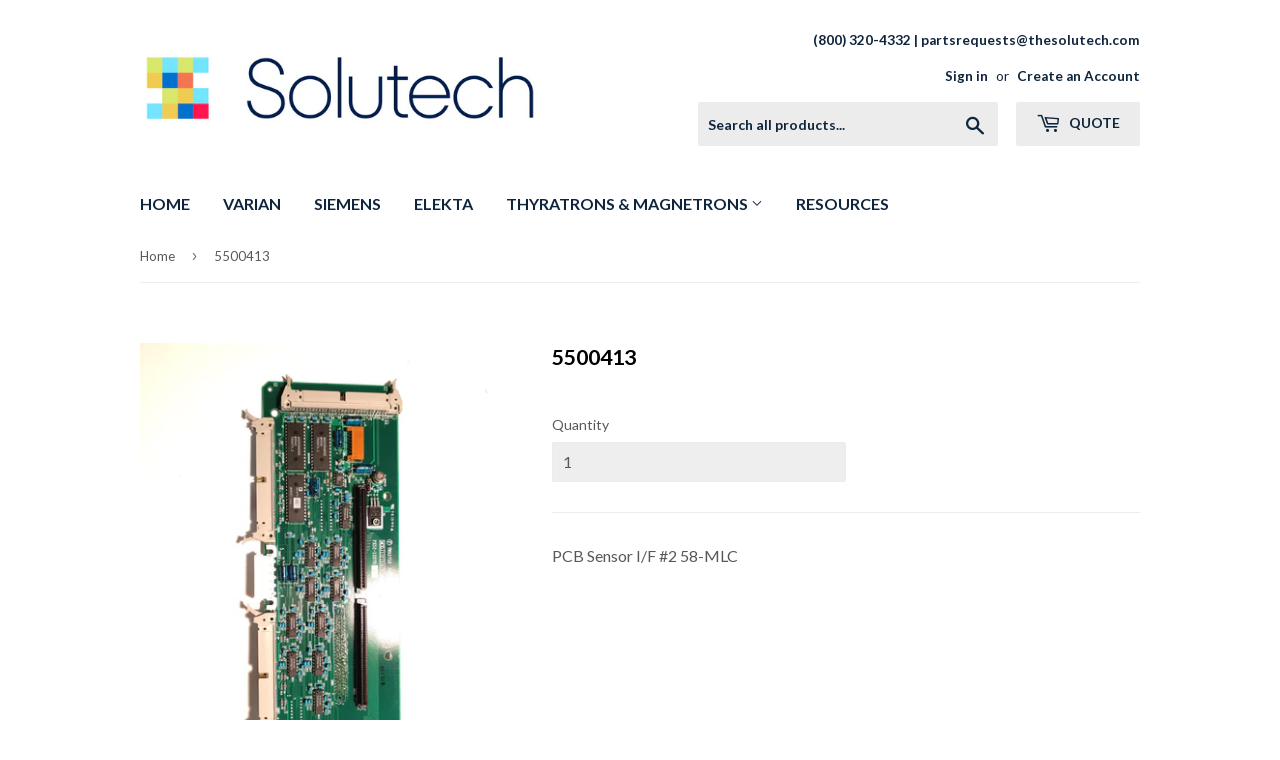

--- FILE ---
content_type: text/html; charset=utf-8
request_url: https://www.oncologyparts.com/products/5500413
body_size: 23922
content:
<!doctype html>
<!--[if lt IE 7]><html class="no-js lt-ie9 lt-ie8 lt-ie7" lang="en"> <![endif]-->
<!--[if IE 7]><html class="no-js lt-ie9 lt-ie8" lang="en"> <![endif]-->
<!--[if IE 8]><html class="no-js lt-ie9" lang="en"> <![endif]-->
<!--[if IE 9 ]><html class="ie9 no-js"> <![endif]-->
<!--[if (gt IE 9)|!(IE)]><!--> <html class="no-touch no-js"> <!--<![endif]-->
<head>
  <meta name="ahrefs-site-verification" content="b8d4aa8223f81a83f8c24a3d34a1f8384031a4879e0fff0a9da6e139d1324e05">
  <script>(function(H){H.className=H.className.replace(/\bno-js\b/,'js')})(document.documentElement)</script>
  <!-- Basic page needs ================================================== -->
  <meta charset="utf-8">
  <meta http-equiv="X-UA-Compatible" content="IE=edge,chrome=1">

  
  <link rel="shortcut icon" href="//www.oncologyparts.com/cdn/shop/files/R3xmy37x37_filled_Compressed_v4_32x32.png?v=1754004388" type="image/png" />
  

  <!-- Title and description ================================================== -->
  <title>
  5500413 &ndash; Solutech Oncology Parts
  </title>


  
    <meta name="description" content="PCB Sensor I/F #2 58-MLC">
  

  <!-- Product meta ================================================== -->
  
<meta property="og:site_name" content="Solutech Oncology Parts">
<meta property="og:url" content="https://www.oncologyparts.com/products/5500413">
<meta property="og:title" content="5500413">
<meta property="og:type" content="product">
<meta property="og:description" content="PCB Sensor I/F #2 58-MLC"><meta property="og:price:amount" content="0.00">
  <meta property="og:price:currency" content="USD"><meta property="og:image" content="http://www.oncologyparts.com/cdn/shop/products/S5500413front_4fabb4fb-209a-41a8-aff0-d8fa6c1f7add_1024x1024.jpg?v=1531881649">
<meta property="og:image:secure_url" content="https://www.oncologyparts.com/cdn/shop/products/S5500413front_4fabb4fb-209a-41a8-aff0-d8fa6c1f7add_1024x1024.jpg?v=1531881649">



  <meta name="twitter:card" content="summary_large_image">
  <meta name="twitter:image" content="https://www.oncologyparts.com/cdn/shop/products/S5500413front_4fabb4fb-209a-41a8-aff0-d8fa6c1f7add_1024x1024.jpg?v=1531881649">
  <meta name="twitter:image:width" content="480">
  <meta name="twitter:image:height" content="480">

<meta name="twitter:title" content="5500413">
<meta name="twitter:description" content="PCB Sensor I/F #2 58-MLC">


  <!-- Helpers ================================================== -->
  <link rel="canonical" href="https://www.oncologyparts.com/products/5500413">
  <meta name="viewport" content="width=device-width,initial-scale=1">

  <!-- CSS ================================================== -->
  <link href="//www.oncologyparts.com/cdn/shop/t/7/assets/theme.scss.css?v=140251036231710194471755198538" rel="stylesheet" type="text/css" media="all" />
  
  
  
  <link href="//fonts.googleapis.com/css?family=Lato:400,700" rel="stylesheet" type="text/css" media="all" />


  


  



  <!-- Header hook for plugins ================================================== -->
  <script>window.performance && window.performance.mark && window.performance.mark('shopify.content_for_header.start');</script><meta id="shopify-digital-wallet" name="shopify-digital-wallet" content="/23416195/digital_wallets/dialog">
<meta name="shopify-checkout-api-token" content="d60415768973f6fcf72d4201c6d04b8c">
<meta id="in-context-paypal-metadata" data-shop-id="23416195" data-venmo-supported="true" data-environment="production" data-locale="en_US" data-paypal-v4="true" data-currency="USD">
<link rel="alternate" type="application/json+oembed" href="https://www.oncologyparts.com/products/5500413.oembed">
<script async="async" src="/checkouts/internal/preloads.js?locale=en-US"></script>
<script id="shopify-features" type="application/json">{"accessToken":"d60415768973f6fcf72d4201c6d04b8c","betas":["rich-media-storefront-analytics"],"domain":"www.oncologyparts.com","predictiveSearch":true,"shopId":23416195,"locale":"en"}</script>
<script>var Shopify = Shopify || {};
Shopify.shop = "rs-a-oncology-parts.myshopify.com";
Shopify.locale = "en";
Shopify.currency = {"active":"USD","rate":"1.0"};
Shopify.country = "US";
Shopify.theme = {"name":"Supply__SCRAQ_Upgrade","id":124501884977,"schema_name":"Supply","schema_version":"2.4.1","theme_store_id":679,"role":"main"};
Shopify.theme.handle = "null";
Shopify.theme.style = {"id":null,"handle":null};
Shopify.cdnHost = "www.oncologyparts.com/cdn";
Shopify.routes = Shopify.routes || {};
Shopify.routes.root = "/";</script>
<script type="module">!function(o){(o.Shopify=o.Shopify||{}).modules=!0}(window);</script>
<script>!function(o){function n(){var o=[];function n(){o.push(Array.prototype.slice.apply(arguments))}return n.q=o,n}var t=o.Shopify=o.Shopify||{};t.loadFeatures=n(),t.autoloadFeatures=n()}(window);</script>
<script id="shop-js-analytics" type="application/json">{"pageType":"product"}</script>
<script defer="defer" async type="module" src="//www.oncologyparts.com/cdn/shopifycloud/shop-js/modules/v2/client.init-shop-cart-sync_BdyHc3Nr.en.esm.js"></script>
<script defer="defer" async type="module" src="//www.oncologyparts.com/cdn/shopifycloud/shop-js/modules/v2/chunk.common_Daul8nwZ.esm.js"></script>
<script type="module">
  await import("//www.oncologyparts.com/cdn/shopifycloud/shop-js/modules/v2/client.init-shop-cart-sync_BdyHc3Nr.en.esm.js");
await import("//www.oncologyparts.com/cdn/shopifycloud/shop-js/modules/v2/chunk.common_Daul8nwZ.esm.js");

  window.Shopify.SignInWithShop?.initShopCartSync?.({"fedCMEnabled":true,"windoidEnabled":true});

</script>
<script id="__st">var __st={"a":23416195,"offset":-18000,"reqid":"80841232-4396-476a-985f-8ca01a0b38de-1769023783","pageurl":"www.oncologyparts.com\/products\/5500413","u":"441a8440c327","p":"product","rtyp":"product","rid":83284787226};</script>
<script>window.ShopifyPaypalV4VisibilityTracking = true;</script>
<script id="captcha-bootstrap">!function(){'use strict';const t='contact',e='account',n='new_comment',o=[[t,t],['blogs',n],['comments',n],[t,'customer']],c=[[e,'customer_login'],[e,'guest_login'],[e,'recover_customer_password'],[e,'create_customer']],r=t=>t.map((([t,e])=>`form[action*='/${t}']:not([data-nocaptcha='true']) input[name='form_type'][value='${e}']`)).join(','),a=t=>()=>t?[...document.querySelectorAll(t)].map((t=>t.form)):[];function s(){const t=[...o],e=r(t);return a(e)}const i='password',u='form_key',d=['recaptcha-v3-token','g-recaptcha-response','h-captcha-response',i],f=()=>{try{return window.sessionStorage}catch{return}},m='__shopify_v',_=t=>t.elements[u];function p(t,e,n=!1){try{const o=window.sessionStorage,c=JSON.parse(o.getItem(e)),{data:r}=function(t){const{data:e,action:n}=t;return t[m]||n?{data:e,action:n}:{data:t,action:n}}(c);for(const[e,n]of Object.entries(r))t.elements[e]&&(t.elements[e].value=n);n&&o.removeItem(e)}catch(o){console.error('form repopulation failed',{error:o})}}const l='form_type',E='cptcha';function T(t){t.dataset[E]=!0}const w=window,h=w.document,L='Shopify',v='ce_forms',y='captcha';let A=!1;((t,e)=>{const n=(g='f06e6c50-85a8-45c8-87d0-21a2b65856fe',I='https://cdn.shopify.com/shopifycloud/storefront-forms-hcaptcha/ce_storefront_forms_captcha_hcaptcha.v1.5.2.iife.js',D={infoText:'Protected by hCaptcha',privacyText:'Privacy',termsText:'Terms'},(t,e,n)=>{const o=w[L][v],c=o.bindForm;if(c)return c(t,g,e,D).then(n);var r;o.q.push([[t,g,e,D],n]),r=I,A||(h.body.append(Object.assign(h.createElement('script'),{id:'captcha-provider',async:!0,src:r})),A=!0)});var g,I,D;w[L]=w[L]||{},w[L][v]=w[L][v]||{},w[L][v].q=[],w[L][y]=w[L][y]||{},w[L][y].protect=function(t,e){n(t,void 0,e),T(t)},Object.freeze(w[L][y]),function(t,e,n,w,h,L){const[v,y,A,g]=function(t,e,n){const i=e?o:[],u=t?c:[],d=[...i,...u],f=r(d),m=r(i),_=r(d.filter((([t,e])=>n.includes(e))));return[a(f),a(m),a(_),s()]}(w,h,L),I=t=>{const e=t.target;return e instanceof HTMLFormElement?e:e&&e.form},D=t=>v().includes(t);t.addEventListener('submit',(t=>{const e=I(t);if(!e)return;const n=D(e)&&!e.dataset.hcaptchaBound&&!e.dataset.recaptchaBound,o=_(e),c=g().includes(e)&&(!o||!o.value);(n||c)&&t.preventDefault(),c&&!n&&(function(t){try{if(!f())return;!function(t){const e=f();if(!e)return;const n=_(t);if(!n)return;const o=n.value;o&&e.removeItem(o)}(t);const e=Array.from(Array(32),(()=>Math.random().toString(36)[2])).join('');!function(t,e){_(t)||t.append(Object.assign(document.createElement('input'),{type:'hidden',name:u})),t.elements[u].value=e}(t,e),function(t,e){const n=f();if(!n)return;const o=[...t.querySelectorAll(`input[type='${i}']`)].map((({name:t})=>t)),c=[...d,...o],r={};for(const[a,s]of new FormData(t).entries())c.includes(a)||(r[a]=s);n.setItem(e,JSON.stringify({[m]:1,action:t.action,data:r}))}(t,e)}catch(e){console.error('failed to persist form',e)}}(e),e.submit())}));const S=(t,e)=>{t&&!t.dataset[E]&&(n(t,e.some((e=>e===t))),T(t))};for(const o of['focusin','change'])t.addEventListener(o,(t=>{const e=I(t);D(e)&&S(e,y())}));const B=e.get('form_key'),M=e.get(l),P=B&&M;t.addEventListener('DOMContentLoaded',(()=>{const t=y();if(P)for(const e of t)e.elements[l].value===M&&p(e,B);[...new Set([...A(),...v().filter((t=>'true'===t.dataset.shopifyCaptcha))])].forEach((e=>S(e,t)))}))}(h,new URLSearchParams(w.location.search),n,t,e,['guest_login'])})(!0,!0)}();</script>
<script integrity="sha256-4kQ18oKyAcykRKYeNunJcIwy7WH5gtpwJnB7kiuLZ1E=" data-source-attribution="shopify.loadfeatures" defer="defer" src="//www.oncologyparts.com/cdn/shopifycloud/storefront/assets/storefront/load_feature-a0a9edcb.js" crossorigin="anonymous"></script>
<script data-source-attribution="shopify.dynamic_checkout.dynamic.init">var Shopify=Shopify||{};Shopify.PaymentButton=Shopify.PaymentButton||{isStorefrontPortableWallets:!0,init:function(){window.Shopify.PaymentButton.init=function(){};var t=document.createElement("script");t.src="https://www.oncologyparts.com/cdn/shopifycloud/portable-wallets/latest/portable-wallets.en.js",t.type="module",document.head.appendChild(t)}};
</script>
<script data-source-attribution="shopify.dynamic_checkout.buyer_consent">
  function portableWalletsHideBuyerConsent(e){var t=document.getElementById("shopify-buyer-consent"),n=document.getElementById("shopify-subscription-policy-button");t&&n&&(t.classList.add("hidden"),t.setAttribute("aria-hidden","true"),n.removeEventListener("click",e))}function portableWalletsShowBuyerConsent(e){var t=document.getElementById("shopify-buyer-consent"),n=document.getElementById("shopify-subscription-policy-button");t&&n&&(t.classList.remove("hidden"),t.removeAttribute("aria-hidden"),n.addEventListener("click",e))}window.Shopify?.PaymentButton&&(window.Shopify.PaymentButton.hideBuyerConsent=portableWalletsHideBuyerConsent,window.Shopify.PaymentButton.showBuyerConsent=portableWalletsShowBuyerConsent);
</script>
<script data-source-attribution="shopify.dynamic_checkout.cart.bootstrap">document.addEventListener("DOMContentLoaded",(function(){function t(){return document.querySelector("shopify-accelerated-checkout-cart, shopify-accelerated-checkout")}if(t())Shopify.PaymentButton.init();else{new MutationObserver((function(e,n){t()&&(Shopify.PaymentButton.init(),n.disconnect())})).observe(document.body,{childList:!0,subtree:!0})}}));
</script>
<link id="shopify-accelerated-checkout-styles" rel="stylesheet" media="screen" href="https://www.oncologyparts.com/cdn/shopifycloud/portable-wallets/latest/accelerated-checkout-backwards-compat.css" crossorigin="anonymous">
<style id="shopify-accelerated-checkout-cart">
        #shopify-buyer-consent {
  margin-top: 1em;
  display: inline-block;
  width: 100%;
}

#shopify-buyer-consent.hidden {
  display: none;
}

#shopify-subscription-policy-button {
  background: none;
  border: none;
  padding: 0;
  text-decoration: underline;
  font-size: inherit;
  cursor: pointer;
}

#shopify-subscription-policy-button::before {
  box-shadow: none;
}

      </style>

<script>window.performance && window.performance.mark && window.performance.mark('shopify.content_for_header.end');</script>

  

<!--[if lt IE 9]>
<script src="//cdnjs.cloudflare.com/ajax/libs/html5shiv/3.7.2/html5shiv.min.js" type="text/javascript"></script>
<script src="//www.oncologyparts.com/cdn/shop/t/7/assets/respond.min.js?v=151" type="text/javascript"></script>
<link href="//www.oncologyparts.com/cdn/shop/t/7/assets/respond-proxy.html" id="respond-proxy" rel="respond-proxy" />
<link href="//www.oncologyparts.com/search?q=c7c206caa069d05f23a1d2cd7e926764" id="respond-redirect" rel="respond-redirect" />
<script src="//www.oncologyparts.com/search?q=c7c206caa069d05f23a1d2cd7e926764" type="text/javascript"></script>
<![endif]-->
<!--[if (lte IE 9) ]><script src="//www.oncologyparts.com/cdn/shop/t/7/assets/match-media.min.js?v=151" type="text/javascript"></script><![endif]-->


  
  

  <script src="//ajax.googleapis.com/ajax/libs/jquery/1.11.0/jquery.min.js" type="text/javascript"></script>
  
  <!--[if (gt IE 9)|!(IE)]><!--><script src="//www.oncologyparts.com/cdn/shop/t/7/assets/lazysizes.min.js?v=8147953233334221341727081390" async="async"></script><!--<![endif]-->
  <!--[if lte IE 9]><script src="//www.oncologyparts.com/cdn/shop/t/7/assets/lazysizes.min.js?v=8147953233334221341727081390"></script><![endif]-->

  <!--[if (gt IE 9)|!(IE)]><!--><script src="//www.oncologyparts.com/cdn/shop/t/7/assets/vendor.js?v=122134087407227584631727081390" defer="defer"></script><!--<![endif]-->
  <!--[if lte IE 9]><script src="//www.oncologyparts.com/cdn/shop/t/7/assets/vendor.js?v=122134087407227584631727081390"></script><![endif]-->

  <!--[if (gt IE 9)|!(IE)]><!--><script src="//www.oncologyparts.com/cdn/shop/t/7/assets/theme.js?v=65675525311430398121727081390" defer="defer"></script><!--<![endif]-->
  <!--[if lte IE 9]><script src="//www.oncologyparts.com/cdn/shop/t/7/assets/theme.js?v=65675525311430398121727081390"></script><![endif]-->



	
    
    
    <script src="//www.oncologyparts.com/cdn/shop/t/7/assets/magiczoomplus.js?v=165895882326787902321727081390" type="text/javascript"></script>
    <link href="//www.oncologyparts.com/cdn/shop/t/7/assets/magiczoomplus.css?v=23004810561057010731727081390" rel="stylesheet" type="text/css" media="all" />
    
    <link href="//www.oncologyparts.com/cdn/shop/t/7/assets/magiczoomplus.additional.css?v=87382364917076928351727081390" rel="stylesheet" type="text/css" media="all" />
    <script type="text/javascript">
    mzOptions = {
        'zoomWidth':'auto',
        'zoomHeight':'auto',
        'zoomPosition':'right',
        'zoomDistance':15,
        'selectorTrigger':'click',
        'transitionEffect':true,
        'cssClass':'',
        'lazyZoom':false,
        'rightClick':false,
        'zoomMode':'zoom',
        'zoomOn':'hover',
        'upscale':true,
        'smoothing':true,
        'variableZoom':false,
        'zoomCaption':'off',
        'expand':'window',
        'expandZoomMode':'zoom',
        'expandZoomOn':'click',
        'expandCaption':true,
        'closeOnClickOutside':true,
        'hint':'once',
        'textHoverZoomHint':'Hover to zoom',
        'textClickZoomHint':'Click to zoom',
        'textExpandHint':'Click to expand',
        'textBtnClose':'Close',
        'textBtnNext':'Next',
        'textBtnPrev':'Previous'
    }
    mzMobileOptions = {
        'zoomMode':'zoom',
        'textHoverZoomHint':'Touch to zoom',
        'textClickZoomHint':'Double tap to zoom',
        'textExpandHint':'Tap to expand'
    }
    
    </script>
    <script src="//www.oncologyparts.com/cdn/shop/t/7/assets/magiczoomplus.sirv.js?v=1890877955687357981727081390" type="text/javascript"></script>
    

<!-- BEGIN app block: shopify://apps/youquote-request-a-quote-form/blocks/main/22fa0d11-cba1-4a22-9c04-14e982596b0f -->




<script type="text/javascript">
  var sc_raq_app_global = {};
  var __shop_url = "https://www.oncologyparts.com";
  var __shop_page = "product";
  //alert(__shop_page);
  sc_raq_app_global.current_page=__shop_page;
  sc_raq_app_global.handle="5500413";
  var __shop_page_template = "product";
  var __raq_install_type = "auto";
  var sc_raq_settings="[base64]";
  var store_money_format="<span class=hidden>${{amount}}</span>";
  var store_default_currency="USD";
  
  var store_current_currency="$";
  var store_cart_currency_code="USD";
  var store_default_currency_code="";
  
  var scraq_custom_codes="";

   var sc_raq_test="";

   var  raq_form_data = [];
   var raq_form_data_count = 0;
   var selected_product = {"id":83284787226,"title":"5500413","handle":"5500413","description":"\u003cp\u003ePCB Sensor I\/F #2 58-MLC\u003c\/p\u003e","published_at":"2017-09-07T16:27:21-04:00","created_at":"2017-09-07T16:27:22-04:00","vendor":"Siemens","type":"PCB","tags":[],"price":0,"price_min":0,"price_max":0,"available":true,"price_varies":false,"compare_at_price":0,"compare_at_price_min":0,"compare_at_price_max":0,"compare_at_price_varies":false,"variants":[{"id":1008390307866,"title":"Default Title","option1":"Default Title","option2":null,"option3":null,"sku":"S5500413","requires_shipping":false,"taxable":false,"featured_image":null,"available":true,"name":"5500413","public_title":null,"options":["Default Title"],"price":0,"weight":0,"compare_at_price":0,"inventory_quantity":1,"inventory_management":null,"inventory_policy":"deny","barcode":null,"requires_selling_plan":false,"selling_plan_allocations":[]}],"images":["\/\/www.oncologyparts.com\/cdn\/shop\/products\/S5500413front_4fabb4fb-209a-41a8-aff0-d8fa6c1f7add.jpg?v=1531881649"],"featured_image":"\/\/www.oncologyparts.com\/cdn\/shop\/products\/S5500413front_4fabb4fb-209a-41a8-aff0-d8fa6c1f7add.jpg?v=1531881649","options":["Title"],"media":[{"alt":null,"id":719684665393,"position":1,"preview_image":{"aspect_ratio":0.75,"height":1600,"width":1200,"src":"\/\/www.oncologyparts.com\/cdn\/shop\/products\/S5500413front_4fabb4fb-209a-41a8-aff0-d8fa6c1f7add.jpg?v=1531881649"},"aspect_ratio":0.75,"height":1600,"media_type":"image","src":"\/\/www.oncologyparts.com\/cdn\/shop\/products\/S5500413front_4fabb4fb-209a-41a8-aff0-d8fa6c1f7add.jpg?v=1531881649","width":1200}],"requires_selling_plan":false,"selling_plan_groups":[],"content":"\u003cp\u003ePCB Sensor I\/F #2 58-MLC\u003c\/p\u003e"};
  
  /*====== for language ==========*/
  sc_raq_app_global.enc_store_labels="";
  sc_raq_app_global.selected_language_code="en";
  sc_raq_app_global.selected_country_code="US";
  /*===============================*/

  //alert(store_money_format);

  
    var sc_raq_logged_in_customer = null;
  

  console.log('=====================Customer====================',sc_raq_logged_in_customer);
</script>


<script type="text/javascript">
  sc_raq_app_global.enc_raq_forms={"FRM_5":"[base64]"};  
</script>


  <script id="raq_product_data" type="application/json">{"id":83284787226,"title":"5500413","handle":"5500413","description":"\u003cp\u003ePCB Sensor I\/F #2 58-MLC\u003c\/p\u003e","published_at":"2017-09-07T16:27:21-04:00","created_at":"2017-09-07T16:27:22-04:00","vendor":"Siemens","type":"PCB","tags":[],"price":0,"price_min":0,"price_max":0,"available":true,"price_varies":false,"compare_at_price":0,"compare_at_price_min":0,"compare_at_price_max":0,"compare_at_price_varies":false,"variants":[{"id":1008390307866,"title":"Default Title","option1":"Default Title","option2":null,"option3":null,"sku":"S5500413","requires_shipping":false,"taxable":false,"featured_image":null,"available":true,"name":"5500413","public_title":null,"options":["Default Title"],"price":0,"weight":0,"compare_at_price":0,"inventory_quantity":1,"inventory_management":null,"inventory_policy":"deny","barcode":null,"requires_selling_plan":false,"selling_plan_allocations":[]}],"images":["\/\/www.oncologyparts.com\/cdn\/shop\/products\/S5500413front_4fabb4fb-209a-41a8-aff0-d8fa6c1f7add.jpg?v=1531881649"],"featured_image":"\/\/www.oncologyparts.com\/cdn\/shop\/products\/S5500413front_4fabb4fb-209a-41a8-aff0-d8fa6c1f7add.jpg?v=1531881649","options":["Title"],"media":[{"alt":null,"id":719684665393,"position":1,"preview_image":{"aspect_ratio":0.75,"height":1600,"width":1200,"src":"\/\/www.oncologyparts.com\/cdn\/shop\/products\/S5500413front_4fabb4fb-209a-41a8-aff0-d8fa6c1f7add.jpg?v=1531881649"},"aspect_ratio":0.75,"height":1600,"media_type":"image","src":"\/\/www.oncologyparts.com\/cdn\/shop\/products\/S5500413front_4fabb4fb-209a-41a8-aff0-d8fa6c1f7add.jpg?v=1531881649","width":1200}],"requires_selling_plan":false,"selling_plan_groups":[],"content":"\u003cp\u003ePCB Sensor I\/F #2 58-MLC\u003c\/p\u003e"}</script>



  


        
    
    
    
      <div id="__RAQ_button" style="display:none;"><span class="sc-raq-add-to-quote-btn-hldr prod-page-raq-btn-holder" scr-pid="83284787226" scr-pcoll="2376564762"   scr-vid="1008390307866" scr-pid="83284787226"></span></div>
    
  

  
    <script type="text/javascript">
    	var __collection_products = [];
  	</script>
  


<script src="https://cdn.shopify.com/extensions/019bdb01-3efd-7fc4-9f5f-55c46ac8c388/request-a-quote-49/assets/thmvals.js" async="async"></script>
<script src="https://cdn.shopify.com/extensions/019bdb01-3efd-7fc4-9f5f-55c46ac8c388/request-a-quote-49/assets/main.js" defer="defer"></script>

<script type="text/javascript">
  /***************************Selectors*****************************************************************/
  sc_raq_app_global.store_collection_page_each_box_selector='';
  sc_raq_app_global.store_collection_page_a_tag_selector='';
  sc_raq_app_global.store_collection_page_button_position_selector='';
  sc_raq_app_global.store_collection_page_button_position='';
  
  sc_raq_app_global.store_product_page_button_selector='';
  sc_raq_app_global.store_product_page_button_position='';
  
  sc_raq_app_global.store_product_page_quantity_input_selector='';
  sc_raq_app_global.store_variant_select_selector='';

  sc_raq_app_global.store_quote_list_placeholder={position: '', selector: ''};


  sc_raq_app_global.store_cart_page_submit_quote_button_placeholder={position: 'after', selector: '.cart__ctas'};
  sc_raq_app_global.dynamic_submit_quote_button_placeholder={position: 'before', selector: '.cart__contents'};


  sc_raq_app_global.store_product_page_price_selector=['[id*="price-template--"]'];

  

  sc_raq_app_global.store_product_card_price_selector = ['price__container'];


  
  
        
  
  var scraq_store_selectors={"store_product_page_button_placeholder":{"name":"Product Page Button Placeholder","desc":"Product Page Button Placeholder","type":"placeholder","options":["after","before","append"],"selector_value":"","option_value":""},"store_product_page_quantity_input_selector":{"name":"Product Page Quantity Input Selector","desc":"Product Page Quantity Input Selector","type":"selector","options":"","selector_value":"","option_value":""},"store_variant_select_selector":{"name":"Variant Picker Selector","desc":"Variant Picker Selector","type":"selector","options":"","selector_value":"","option_value":""},"store_collection_page_each_box_selector":{"name":"Collection Box Selector","desc":"Collection Box Selector","type":"selector","options":"","selector_value":".grid-uniform>div.grid-item","option_value":""},"store_collection_page_a_tag_selector":{"name":"Collection Anchor Tag Selector","desc":"Collection Anchor Tag Selector","type":"selector","options":"","selector_value":".product-grid-item","option_value":""},"store_collection_page_button_placeholder":{"name":"Collection Page Button Placeholder","desc":"Collection Page Button Placeholder","type":"placeholder","options":["after","before","append"],"selector_value":".sc-raq-collection-button","option_value":"after"},"store_quote_list_placeholder":{"name":"Quote List Placeholder","desc":"Quote List Placeholder","type":"placeholder","options":["append","after","before","prepend","inner.replace"],"selector_value":".main-content","option_value":"inner.replace"}};
  
  sc_raq_app_global.store_collection_page_each_box_selector=scraq_store_selectors.store_collection_page_each_box_selector.selector_value;
  sc_raq_app_global.store_collection_page_a_tag_selector=scraq_store_selectors.store_collection_page_a_tag_selector.selector_value;
  sc_raq_app_global.store_collection_page_button_position_selector=scraq_store_selectors.store_collection_page_button_placeholder.selector_value;  
  sc_raq_app_global.store_collection_page_button_position=scraq_store_selectors.store_collection_page_button_placeholder.option_value;//before or after
  
  sc_raq_app_global.store_product_page_button_selector=scraq_store_selectors.store_product_page_button_placeholder.selector_value;
  sc_raq_app_global.store_product_page_button_position=scraq_store_selectors.store_product_page_button_placeholder.option_value;//before or after
  
  sc_raq_app_global.store_product_page_quantity_input_selector=scraq_store_selectors.store_product_page_quantity_input_selector.selector_value;
  sc_raq_app_global.store_variant_select_selector=scraq_store_selectors.store_variant_select_selector.selector_value;
  
  if(scraq_store_selectors.hasOwnProperty('store_quote_list_placeholder')){
    sc_raq_app_global.store_quote_list_placeholder={position: scraq_store_selectors.store_quote_list_placeholder.option_value, selector: scraq_store_selectors.store_quote_list_placeholder.selector_value};
  }

  

    if(scraq_store_selectors.hasOwnProperty('store_product_page_price_selector')){
        var raq_prod_page_Pselector=scraq_store_selectors.store_product_page_price_selector.selector_value;
        if(raq_prod_page_Pselector == ''){
          sc_raq_app_global.store_product_page_price_selector=['[id*="price-template--"]'];
        }else{
          sc_raq_app_global.store_product_page_price_selector=raq_prod_page_Pselector.replace(/\s*,\s*/g, ",").split(",");
        }
    }




    if(scraq_store_selectors.hasOwnProperty('store_product_card_price_selector')){
      var raq_prod_card_Pselector=scraq_store_selectors.store_product_card_price_selector.selector_value;
      if(raq_prod_card_Pselector == ''){
        sc_raq_app_global.store_product_card_price_selector=['.price__container'];
      }else{
        sc_raq_app_global.store_product_card_price_selector=raq_prod_card_Pselector.replace(/\s*,\s*/g, ",").split(",");
      }
    }

  //alert(sc_raq_app_global.store_product_card_price_selector);

  
  /********************************************************************************************/
  //alert(sc_raq_app_global.store_collection_page_button_position_selector);
  //alert(sc_raq_app_global.store_collection_page_button_position);
  //alert('okzz');
</script>

<style type="text/css">
  .sc-raq-added-items{
  	margin:25px;
  }
</style>

<div id="raq_float_place_holder" style="display:none;"></div>
<style type="text/css">
.raq-notification {
	height:60px;
	width:60px;
	border-radius:60px;
	position:fixed;
	right:0;
	background-color: transparent;
	transition: background-color .2s ease 0s, box-shadow .2s ease 0s;
	/*border: 2px solid #e6e6e6;
	box-shadow: 0 2px 10px 0 rgba(0,0,0,0.15);
	background-color: #fff;*/
	text-align:center;
	padding-top:8px;
	margin-top:20%;
	margin-right:10px;
  	top:0;
	z-index:8888;
}

.raq-notification svg{
	position: absolute;
	left: 0px;
	top: 0px;
    width: 60px;
    height: 60px;
}

.raq-notification::after {
   	content: attr(data-badge);
	position:absolute;
	top: -10px;
	right: -5px;
	font-size: .8em;
	background:#f04f36;
	color: white;
	width: 25px;
	height: 25px;
	text-align: center;
	line-height: 18px;
	border-radius: 50%;
	padding-top:3px;
}
.raq-hide-element{
  display:none;
}
#sc_raq_list #sc-shopify-load-submit-popup{
    margin-bottom: 50px;
  }
</style>

<script type="text/template" id="tpl_sc_raq_btn_css">
<style type="text/css">
<% for (design_id in sc_raq_settings.ButtonDesigns) { %>
.sc-raq-btn-design-<%= design_id %> {
	margin-top: <%= sc_raq_settings.ButtonDesigns[design_id].MarginTop %>px;
    margin-bottom: <%= sc_raq_settings.ButtonDesigns[design_id].MarginBottom %>px;
    margin-left: <%= sc_raq_settings.ButtonDesigns[design_id].MarginLeft %>px;
    margin-right: <%= sc_raq_settings.ButtonDesigns[design_id].MarginRight %>px;
    
    <% if(sc_raq_settings.ButtonDesigns[design_id].PaddingVertical >= 0){ %>
    padding-top: <%= sc_raq_settings.ButtonDesigns[design_id].PaddingVertical %>px;
    padding-bottom: <%= sc_raq_settings.ButtonDesigns[design_id].PaddingVertical %>px;
    <% } %>
    
    <% if(sc_raq_settings.ButtonDesigns[design_id].PaddingHorizontal >= 0){ %>
    padding-left: <%= sc_raq_settings.ButtonDesigns[design_id].PaddingHorizontal %>px;
    padding-right: <%= sc_raq_settings.ButtonDesigns[design_id].PaddingHorizontal %>px;
    <% } %>
    
    <% if(sc_raq_settings.ButtonDesigns[design_id].Height > 0){ %>
    height: <%= sc_raq_settings.ButtonDesigns[design_id].Height %>px;    
    <% } %>
    
    <% if(sc_raq_settings.ButtonDesigns[design_id].Width > 0){ %>
    width: <%= sc_raq_settings.ButtonDesigns[design_id].Width %>px;    
    <% } %>
    
    
    background-color: #<%= sc_raq_settings.ButtonDesigns[design_id].BackgroundColor %>;
    border: <%= sc_raq_settings.ButtonDesigns[design_id].BorderWidth %>px solid #<%= sc_raq_settings.ButtonDesigns[design_id].BorderColor %>;
    color: #<%= sc_raq_settings.ButtonDesigns[design_id].TextColor %> !important;
    border-radius: <%= sc_raq_settings.ButtonDesigns[design_id].BorderRadius %>px;
    cursor: pointer;    
}
.sc-raq-btn-design-<%= design_id %>:hover {
	background: #<%= sc_raq_settings.ButtonDesigns[design_id].HoverBackgroundColor %>;
	color: #<%= sc_raq_settings.ButtonDesigns[design_id].TextHoverColor %> !important;
}
<% } %>

<%= sc_raq_settings.CustomCSS %>
</style>
</script>

  

  <link href="//cdn.shopify.com/extensions/019bdb01-3efd-7fc4-9f5f-55c46ac8c388/request-a-quote-49/assets/sc-shopiy-bs.css" rel="stylesheet" type="text/css" media="all" /> 
  <!-- BEGIN app snippet: page-raq-quote-popup --><script id="tpl_sc_raq_quote_submit_form" type="text/template">

  
        <style type="text/css">
          #raq_quote_form_modal .sc-modal-body .row {margin: 0px 0px 10px; display: flex;}
          .sc-shopiy-bs .alert-danger {
            font-size: 12px;
            padding: 10px;
            max-width: 100%;
          }
          .sc-shopiy-bs .alert-success {
            font-size: 12px;
            padding: 10px;
            line-height: 16px;
            max-width: 100%;
          }
        </style>        
        
        <!-- The Modal -->
<div id="raq_quote_form_modal" class="sc-modal john222">

   <!-- Modal content -->
<div class="sc-modal-content sc-shopiy-bs">
  <div class="sc-modal-header">
    <span class="sc-modal-close">&times;</span>
    <h2><%= sc_raq_app_global.set_get_old_or_new_element_label('submit_for_quotation', sc_raq_settings.RequestAQuoteList.SubmitFormTitle? sc_raq_settings.RequestAQuoteList.SubmitFormTitle : 'Submit Your Quote')%></h2>
  </div>
  <div class="sc-modal-body raq-modal-body" data-ptype="<%= p_type %>"  data-test="<%= raq_form_data.RequesterName.NameTxt %>">

  <input type="hidden" class="rh_item" name="raq_fid" id="raq_fid" value="<%= f_id %>" />


					<%
            var cus_email = '';
            var cus_name = '';
            var cus_fname = '';
            var cus_lname = '';

            var cus_phone = '';
            var cus_address = '';
            var cus_company = '';
           
            if (sc_raq_logged_in_customer && typeof sc_raq_logged_in_customer === 'object') {
                const addr = sc_raq_logged_in_customer.default_address || {};
                cus_email   = sc_raq_logged_in_customer.customers_email || '';
                cus_phone   = sc_raq_logged_in_customer.customers_phone || '';
                cus_name    = addr.name || '';
                cus_fname   = addr.first_name || '';
                cus_lname   = addr.last_name || '';
                cus_address = addr.address1 || '';
                cus_company = addr.company || '';
            }
          %>


    
          <!-- Requester Name-->
					<%
					if (raq_form_data.RequesterName.FieldActive=='1') {
						if (raq_form_data.RequesterName.Name == '1') {

              var show_required = '';
              if (raq_form_data.RequesterName.FieldRequired == 1) {
                show_required = ' raq_required';
              }
  
  
          %>
					<div class="row" style="max-width:100%;">
						<input value="<%=cus_name%>" data-required="<%= raq_form_data.RequesterName.FieldRequired? raq_form_data.RequesterName.FieldRequired : 0%>" type="text" name="raq_name" id="raq_name" class="form-control <%=show_required%>" placeholder="<%= sc_raq_app_global.set_get_old_or_new_element_label('raq_form_name_text', raq_form_data.RequesterName.NameTxt? raq_form_data.RequesterName.NameTxt : 'Enter your Name')%>"/>
					</div>
						<% } else {
              var show_required = '';
              if (raq_form_data.RequesterName.FieldRequired == 1) {
                show_required = ' raq_required';
              }
            %>
					<div class="row" style="max-width:100%;">
              <div class="col-sm-6" style="padding: unset;">
                  <input value="<%=cus_fname%>" data-required="<%= raq_form_data.RequesterName.FieldRequired? raq_form_data.RequesterName.FieldRequired : 0%>" type="text" name="raq_fname" id="raq_fname" class="form-control <%=show_required%>" placeholder="<%= sc_raq_app_global.set_get_old_or_new_element_label('raq_form_first_name_text', raq_form_data.RequesterName.FnameTxt? raq_form_data.RequesterName.FnameTxt : 'Enter First Name')%>" style="max-width:98%;float: left;" />
              </div>
              <div class="col-sm-6" style="padding: unset;">
                  <input value="<%=cus_lname%>" data-required="<%= raq_form_data.RequesterName.FieldRequired? raq_form_data.RequesterName.FieldRequired : 0%>" type="text" name="raq_lname" id="raq_lname" class="form-control <%=show_required%>" placeholder="<%= sc_raq_app_global.set_get_old_or_new_element_label('raq_form_last_name_text', raq_form_data.RequesterName.LnameTxt? raq_form_data.RequesterName.LnameTxt : 'Enter Last Name')%>" style="max-width:98%;float: right;" />
              </div>
					</div>
						<%
						}
					}
					%><!-- ./Requester Name -->

					<!-- Requester Email -->
					<div class="row" style="max-width: 100%;">
						<input value="<%=cus_email%>" data-required="1" type="text" name="raq_email" id="raq_email" class="form-control raq_required" placeholder="<%= sc_raq_app_global.set_get_old_or_new_element_label('raq_form_email_text', raq_form_data.Email.Txt? raq_form_data.Email.Txt : 'Enter your Email')%>" />
					</div><!-- ./Requester Email -->

					<!-- Requester Phone Number -->
					<% if (raq_form_data.Phone.FieldActive == '1') {
                        var show_required = '';
                        if (raq_form_data.Phone.FieldRequired == 1) {
                          show_required = ' raq_required';
                        }
  
  
                    %>
					<div class="row" style="max-width: 100%;">
						<input value="<%=cus_phone%>" data-required="<%= raq_form_data.Phone.FieldRequired? raq_form_data.Phone.FieldRequired : 0%>" type="text" name="raq_phone" id="raq_phone" placeholder="<%= sc_raq_app_global.set_get_old_or_new_element_label('raq_form_phone_text', raq_form_data.Phone.Txt? raq_form_data.Phone.Txt : 'Enter Phone Number')%>" class="form-control <%=show_required%>"/>
					</div>
					<% } %><!-- ./Requester Phone Number -->

					<!-- Requester Address -->
					<% if (raq_form_data.Address.FieldActive == '1') {
                        var show_required = '';
                        if (raq_form_data.Address.FieldRequired == 1) {
                          show_required = ' raq_required';
                        }
  
  
                        %>
					<div class="row" style="max-width: 100%;">
						<textarea data-required="<%= raq_form_data.Address.FieldRequired? raq_form_data.Address.FieldRequired : 0%>" name="raq_address" id="raq_address" class="form-control <%=show_required%>" placeholder="<%= sc_raq_app_global.set_get_old_or_new_element_label('raq_form_address_text', raq_form_data.Address.Txt? raq_form_data.Address.Txt : 'Enter Address')%>"><%=cus_address%></textarea>
					</div>
					<% } %><!-- ./Requester Address -->

					<!-- Requester Company Name -->
					<% if (raq_form_data.CompanyName.FieldActive == '1') {
                        var show_required = '';
                        if (raq_form_data.CompanyName.FieldRequired == 1) {
                          show_required = ' raq_required';
                        }
  
                    %>
					<div class="row" style="max-width: 100%;">
						<input value="<%=cus_company%>" data-required="<%= raq_form_data.CompanyName.FieldRequired? raq_form_data.CompanyName.FieldRequired : 0%>" type="text" name="raq_company_name" id="raq_company_name" class="form-control <%=show_required%>" placeholder="<%= sc_raq_app_global.set_get_old_or_new_element_label('raq_form_company_name_text', raq_form_data.CompanyName.Txt? raq_form_data.CompanyName.Txt : 'Enter Company Name')%>"/>
					</div>
					<% } %><!-- ./Requester Company Name -->

					<!-- Requester Company Address -->
					<% if (raq_form_data.CompanyPhone.FieldActive == '1') {
  
                        var show_required = '';
                        if (raq_form_data.CompanyPhone.FieldRequired == 1) {
                          show_required = ' raq_required';
                        }
  
                    %>
					<div class="row" style="max-width: 100%;">
						<input type="text" data-required="<%= raq_form_data.CompanyPhone.FieldRequired? raq_form_data.CompanyPhone.FieldRequired : 0%>" name="raq_company_phone" id="raq_company_phone" placeholder="<%= sc_raq_app_global.set_get_old_or_new_element_label('raq_form_company_phone_text', raq_form_data.CompanyPhone.Txt? raq_form_data.CompanyPhone.Txt : 'Enter Company Phone')%>" class="form-control <%=show_required%>"/>
					</div>
					<% } %><!-- ./Requester Company Address -->

   

					<!-- Requester Notes -->
					<% if (raq_form_data.Notes.FieldActive == '1') { %>
					<div class="row" style="max-width: 100%;">
						<textarea name="raq_comments" id="raq_comments" class="form-control" placeholder="<%= sc_raq_app_global.set_get_old_or_new_element_label('raq_form_note_text', raq_form_data.Notes.Txt? raq_form_data.Notes.Txt : 'Enter additional details or comments here')%>"></textarea>
					</div>
					<% } %><!-- ./Requester Notes -->




<!-- Custom Fields -->
					<div style="clear: both;"></div>
					<div id="raq-popup-custom-fields-plc" data-test="<%= c_field.length %>>
						
                        <% 
                        //if (raq_form_data.hasOwnProperty('custom_fields')){ 
                        	//if (raq_form_data.custom_fields.length > 0){
                            if (c_field.length > 0){
                        %>
						<style type="text/css">
						
						</style>
                        <%

                        //var raq_custom_fields=raq_form_data.custom_fields;
                        var raq_custom_fields=c_field;
  
    //alert(raq_custom_fields.length);
  
                        var i=0;
                        var cfi=[];

  //console.log(raq_custom_fields);

  //console.log('ok====================');


  
                        for(i=0;i<raq_custom_fields.length;i++){
                            //alert(i);
                        	var cfi=raq_custom_fields[i];
                            //cfi.field_id = cfi.field_id? parseInt(cfi.field_id) : 0;
                            cfi.field_id = cfi.id? parseInt(cfi.id) : 0; 
                            if(cfi.field_id <= 0){
                            	continue;
                            }
                            cfi.field_title = cfi.field_title? cfi.field_title.trim() : 'NA';

                            var foption = JSON.parse(cfi.field_options);
  //console.log(foption);
  //console.log(foption.field_type);
  
  //console.log('ok==========2==========');

							cfi.field_type = foption.field_type?foption.field_type:'';

  //alert(cfi.field_type);
							if (cfi.field_type == '') continue;
							//'text', 'textarea', 'checkbox', 'radio', 'select', 'multi-select';

                            cfi.is_required = foption.is_required?foption.is_required:0;
                            cfi.placeholder_text = foption.placeholder_text?foption.placeholder_text.trim():'';
                            cfi.is_checked = foption.is_checked?foption.is_checked:0;
                        %>

						<%
							if (cfi.field_type == 'text') {
								var field_label = cfi.placeholder_text? cfi.placeholder_text : cfi.field_title;
                                var show_required = '';
                                if (cfi.is_required == 1) {
                                  show_required = ' raq_required';
                                }
  
								%>
								<div class="row" style="max-width: 100%;">
									<input type="text" name="cfi-<%=cfi.field_id%>" data-required="<%=cfi.is_required%>" id="cfi-<%=cfi.field_id%>" data-cfi-id="<%=cfi.field_id%>" data-cfi-type="text" placeholder="<%=field_label%>" class="form-control cfi-fld <%=show_required%>"/>
								</div>
								<%
							}
                            else if (cfi.field_type == 'textarea') { 
								var field_label = cfi.placeholder_text? cfi.placeholder_text : cfi.field_title;
                                var show_required = '';
                                if (cfi.is_required == 1) {
                                  show_required = ' raq_required';
                                }
								%>
								<div class="row" style="max-width: 100%;">
									<textarea name="cfi-<%=cfi.field_id%>" data-required="<%=cfi.is_required%>" id="cfi-<%=cfi.field_id%>" data-cfi-id="<%=cfi.field_id%>" data-cfi-type="textarea" placeholder="<%=field_label%>" class="form-control cfi-fld <%=show_required%>"></textarea>
								</div>
								<%
							}
                            else if (cfi.field_type == 'checkbox') {
                            	var field_label = cfi.field_title;
                                var show_required = '';
                                if (cfi.is_required == 1) {
                                  show_required = '<span style="color: red;">&nbsp;* </span>';
                                }
  
								var attr_checked = cfi.is_checked=='1'? 'checked="checked"' : '';                            %>	
								<div class="row" style="max-width: 100%;">									
									<input type="checkbox" name="cfi-<%=cfi.field_id%>" <%=attr_checked%> data-required="<%=cfi.is_required%>" id="cfi-<%=cfi.field_id%>" data-cfi-id="<%=cfi.field_id%>" data-cfi-type="checkbox" placeholder="<%=field_label%>" class="cfi-fld" style="display:inline;"/>&nbsp;&nbsp;<label style="margin-top: 8px;" for="cfi-<%=cfi.field_id%>"><%=field_label%> <%=show_required%></label>
								</div>
								<%
							}
                            else if (cfi.field_type == 'radio') {
								var field_label = cfi.field_title;
                                var show_required = '';
                                if (cfi.is_required == 1) {
                                  show_required = '<span style="color: red;">&nbsp;* </span>';
                                }
  
                                cfi.options_text = foption.options_text? foption.options_text.trim() : '';
                                var arr_tmp=[];
                                if(cfi.options_text!=''){
                                    var o_data = JSON.parse(cfi.options_text).toString();
                                    //alert(o_data);
                                	arr_tmp = o_data.split(',');
                                }
								
								if (arr_tmp.length > 0) { 
                            %>
								<div class="row raq_cus_radio_container" style="max-width: 100%; flex-direction: column;">
									<div data-cfi-name="cfi-<%=cfi.field_id%>" data-cfi-id="<%=cfi.field_id%>" data-cfi-type="radio" data-required="<%=cfi.is_required%>" class="cfi-fld" style="display: none;"></div>
									<div style="font-size: 14px;font-weight: 700;"><%=field_label%><%=show_required%>  </div>
                                    <div>
    									<%
                                        var k=0;
    									for (k=0; k<arr_tmp.length; k++) {
    										var fld_lbl = arr_tmp[k].trim();
    										var fld_val = fld_lbl;
    										var attr_checked = (k == 0)? (cfi.is_checked=='1'? 'checked="checked"' : '') : '';
    									%>
    									<input type="radio" name="cfi-<%=cfi.field_id%>" value="<%=fld_val%>" <%=attr_checked%> id="cfi-<%=cfi.field_id%>-<%=k%>" class="cfi-<%=cfi.field_id%>" style="display:inline;"/>
                                        <label for="cfi-<%=cfi.field_id%>-<%=k%>"><%=fld_lbl%></label>&nbsp;
    									<% } %>
                                    </div>
								</div>
								<%
								}
							}
                            else if (cfi.field_type == 'select') {
								var field_label = cfi.field_title;
                                var show_required = '';
                                if (cfi.is_required == 1) {
                                  show_required = '<span style="color: red;">&nbsp;* </span>';
                                }
  
                                cfi.options_text = foption.options_text? foption.options_text.trim() : '';
                                var arr_tmp=[];
                                if(cfi.options_text!=''){
                                    var o_data = JSON.parse(cfi.options_text).toString();
                                	arr_tmp = o_data.split(',');
                                }
								
								if (arr_tmp.length > 0) { 
                            %>
								<div class="row" style="max-width: 100%; flex-direction: column;">
									<div style="font-size: 14px;font-weight: 700;"><%=field_label%> <%=show_required%></div>
                                    <div>
                                      <select name="cfi-<%=cfi.field_id%>" data-required="<%=cfi.is_required%>" id="cfi-<%=cfi.field_id%>" data-cfi-id="<%=cfi.field_id%>" data-cfi-type="select" class="form-control cfi-fld">
  									<%
                                      var k=0;
  									for (k=0; k<arr_tmp.length; k++) {
  										var fld_lbl = arr_tmp[k].trim();
  										var fld_val = fld_lbl;
  									%>
                                      <option value="<%=fld_val%>"><%=fld_lbl%></option>
  									<% } %>
                                      </select>
                                    </div>
								</div>
								<%
								}
							}
                            else if (cfi.field_type == 'multi-select') {
								var field_label = cfi.field_title;
                                var show_required = '';
                                if (cfi.is_required == 1) {
                                  show_required = '<span style="color: red;">&nbsp;* </span>';
                                }
  
                                cfi.options_text = foption.options_text? foption.options_text.trim() : '';
                                var arr_tmp=[];
                                if(cfi.options_text!=''){
                                    var o_data = JSON.parse(cfi.options_text).toString();
                                	arr_tmp = o_data.split(',');
                                }
								
								if (arr_tmp.length > 0) { 
                            %>
								<div class="row" style="max-width: 100%; flex-direction: column;">
									<div style="font-size: 14px;font-weight: 700;"><%=field_label%> <%=show_required%></div>
                                    <div>
                                      <select name="cfi-<%=cfi.field_id%>" data-required="<%=cfi.is_required%>" id="cfi-<%=cfi.field_id%>" data-cfi-id="<%=cfi.field_id%>" data-cfi-type="multi-select" class="form-control cfi-fld" multiple="yes">
      									<%
                                          var k=0;
        									for (k=0; k<arr_tmp.length; k++) {
        										var fld_lbl = arr_tmp[k].trim();
        										var fld_val = fld_lbl;
        									%>
                                          <option value="<%=fld_val%>"><%=fld_lbl%></option>
      									<% } %>
                                      </select>
                                    </div>
								</div>
								<%
								}
							} else if (cfi.field_type == 'date-picker') {
								var field_label = cfi.placeholder_text? cfi.placeholder_text : cfi.field_title;
                                var show_required = '';
                                if (cfi.is_required == 1) {
                                  show_required = '<span style="color: red;">&nbsp;* </span>';
                                }
								%>
								<div class="row" style="max-width: 100%; flex-direction: column;">
                                    <div style="font-size: 14px;font-weight: 700;"><%=field_label%> <%=show_required%></div>
                                    <div>
    									<input type="date" name="cfi-<%=cfi.field_id%>" data-required="<%=cfi.is_required%>" id="cfi-<%=cfi.field_id%>" data-cfi-id="<%=cfi.field_id%>" data-cfi-type="date-picker" class="form-control cfi-fld"/>
                                    </div>
								</div>
								<%
							}
                            %>
						<% 
                        	}
                        } 
                        //} 
                        %>
					</div>
					<div style="clear: both;"></div><!-- ./Custom Fields -->
  

                    <!-- FileUpload -->
                    <% if (raq_form_data.FileUpload) { %>
                    <% if (raq_form_data.FileUpload.FieldActive == '1') { %>
  					<div class="row" style="max-width: 100%;">						
                          <input type="file" name="raq_file_upload" id="raq_file_upload">
  					</div>
					<% } %><!-- ./FileUpload -->
                    <% } %><!-- ./FileUpload -->

					<div id="form_error" class="row alert alert-danger" style="max-width:100%; display:none; text-align:center;"></div>

                    <div id="success" style="display: none;" class="col-sm-12 col-xs-12 alert-success text-center"><%=sc_raq_settings.RequestAQuoteList.Success?sc_raq_settings.RequestAQuoteList.Success:'<b>Thank You!<br />Your Quote Request sent to the store admin.</b>'%></div>
		            <div id="no_item" style="display: none;" class="col-sm-12 col-xs-12"><%=sc_raq_settings.RequestAQuoteList.NoItem?sc_raq_settings.RequestAQuoteList.NoItem:'No Item added for quote.'%></div>


<!-- -->
    
    
  </div>
  <div class="sc-modal-footer" style="text-align:right">
    <button type="button" id="raq_form_submit" name="raq_form_submit" class="sc-raq-btn-design-<%=sc_raq_settings.PopupSubmitQuoteButton.DesignID%>">
        <span id="raq_form_submit_text"><%=sc_raq_app_global.set_get_old_or_new_element_label('submit_button_text_for_modal_popup', sc_raq_settings.PopupSubmitQuoteButton.Text)%></span>
        <span id="raq_form_submit_loading" style="display: none;">
          <svg class="sc-shopify-qs-loader" xmlns="http://www.w3.org/2000/svg" xmlns:xlink="http://www.w3.org/1999/xlink" style="margin: auto; background: rgba(0, 0, 0, 0) none repeat scroll 0% 0%; display: block; shape-rendering: auto;width:20px;height:20px" width="78px" height="78px" viewBox="0 0 100 100" preserveAspectRatio="xMidYMid">
            <circle cx="50" cy="50" r="43" stroke-width="7" stroke="#a4b7c5" stroke-dasharray="67.54424205218055 67.54424205218055" fill="none" stroke-linecap="round">
              <animateTransform attributeName="transform" type="rotate" repeatCount="indefinite" dur="1s" keyTimes="0;1" values="0 50 50;360 50 50"></animateTransform>
                </circle>
          </svg>
    	</span>
    </button>
  </div>
</div> 

</div>
        
</script>
<style type="text/css">
   /* The Modal (background) */
.sc-modal {
  display: none; /* Hidden by default */
  position: fixed; /* Stay in place */
  z-index: 999999; /* Sit on top */
  left: 0;
  top: 0;
  width: 100%; /* Full width */
  height: 100%; /* Full height */
  overflow: auto; /* Enable scroll if needed */
  background-color: rgb(0,0,0); /* Fallback color */
  background-color: rgba(0,0,0,0.4); /* Black w/ opacity */
}

.sc-modal .row::before{
  content: " ";
  display: table;
}

.sc-modal ::after {
  -webkit-box-sizing: border-box;
  -moz-box-sizing: border-box;
  box-sizing: border-box;
}  

  

/* Modal Content/Box */
.sc-modal-content {
  background-color: #fefefe;
  margin: 15% auto;
  padding: 20px;
  border: 1px solid #888;
  width: 80%;
  max-width: 600px;
  top: 50%;
  left: 50%;
  transform: translate(-50%, -50%);
}

/* The Close Button */
.sc-modal-close {
  color: #aaa;
  float: right;
  font-size: 28px;
  font-weight: bold;
}

.sc-modal-close:hover,
.sc-modal-close:focus {
  color: black;
  text-decoration: none;
  cursor: pointer;
} 
  
 /* Modal Header */
.sc-modal-header {
  padding: 2px 16px;
  /*background-color: #5cb85c;*/
  color: #333333;
  border-bottom: 1px solid #E5E5E5;
}
.sc-shopiy-bs .sc-modal-header h2{
  font-size: 18px;
  font-weight: 700;
}

/* Modal Body */
.sc-modal-body {
  padding: 12px 16px;
  max-height: 600px;
  overflow-y: auto;
}

/* Modal Footer */
.sc-modal-footer {
  padding: 2px 16px;
  /*background-color: #5cb85c;*/
  color: #333333;
  border-top: 1px solid #E5E5E5;
}

/* Modal Content */
.sc-modal-content {
  position: absolute;
  background-color: #fefefe;
  margin: auto;
  padding: 0;
  border: 1px solid #888;
  width: 80%;
  box-shadow: 0 4px 8px 0 rgba(0,0,0,0.2),0 6px 20px 0 rgba(0,0,0,0.19);
  border-radius: 10px;
    animation: fadeIn 1s;
  -webkit-animation: fadeIn 1s;
  -moz-animation: fadeIn 1s;
  -o-animation: fadeIn 1s;
  -ms-animation: fadeIn 1s;
}

@keyframes fadeIn {
  0% { opacity: 0; }
  100% { opacity: 1; }
}

@-moz-keyframes fadeIn {
  0% { opacity: 0; }
  100% { opacity: 1; }
}

@-webkit-keyframes fadeIn {
  0% { opacity: 0; }
  100% { opacity: 1; }
}

@-o-keyframes fadeIn {
  0% { opacity: 0; }
  100% { opacity: 1; }
}

@-ms-keyframes fadeIn {
  0% { opacity: 0; }
  100% { opacity: 1; }
}


.sc-modal-footer #raq_form_submit{
  margin-bottom: 15px;
  margin-top: 10px;
  line-height: 12px;
}

.row_sku, .row_unitprice, .row_title{
  font-size: 14px;
}

@media only screen and (max-width: 600px) {
  .sc-raq-added-items {
    max-width: 90% !important;
  }
}

.row raq-items-header{
  
}

  .sc-raq-add-to-quote-btn-hldr .res-modal-body {
      max-height: 600px;
      overflow-y: auto;
  }

  .prod_page_raq_popup #raq_form_submit{
    width: calc(100% - 40px) !important;
    margin-right: 20px !important;
  }
  .sc-shopiy-bs #raq_comments{
    min-height: 70px;
    height: auto !important;
  }
</style><!-- END app snippet -->



    <script id="product-meta-data" type="application/json" data-product-json>
      {
        "product": {"id":83284787226,"title":"5500413","handle":"5500413","description":"\u003cp\u003ePCB Sensor I\/F #2 58-MLC\u003c\/p\u003e","published_at":"2017-09-07T16:27:21-04:00","created_at":"2017-09-07T16:27:22-04:00","vendor":"Siemens","type":"PCB","tags":[],"price":0,"price_min":0,"price_max":0,"available":true,"price_varies":false,"compare_at_price":0,"compare_at_price_min":0,"compare_at_price_max":0,"compare_at_price_varies":false,"variants":[{"id":1008390307866,"title":"Default Title","option1":"Default Title","option2":null,"option3":null,"sku":"S5500413","requires_shipping":false,"taxable":false,"featured_image":null,"available":true,"name":"5500413","public_title":null,"options":["Default Title"],"price":0,"weight":0,"compare_at_price":0,"inventory_quantity":1,"inventory_management":null,"inventory_policy":"deny","barcode":null,"requires_selling_plan":false,"selling_plan_allocations":[]}],"images":["\/\/www.oncologyparts.com\/cdn\/shop\/products\/S5500413front_4fabb4fb-209a-41a8-aff0-d8fa6c1f7add.jpg?v=1531881649"],"featured_image":"\/\/www.oncologyparts.com\/cdn\/shop\/products\/S5500413front_4fabb4fb-209a-41a8-aff0-d8fa6c1f7add.jpg?v=1531881649","options":["Title"],"media":[{"alt":null,"id":719684665393,"position":1,"preview_image":{"aspect_ratio":0.75,"height":1600,"width":1200,"src":"\/\/www.oncologyparts.com\/cdn\/shop\/products\/S5500413front_4fabb4fb-209a-41a8-aff0-d8fa6c1f7add.jpg?v=1531881649"},"aspect_ratio":0.75,"height":1600,"media_type":"image","src":"\/\/www.oncologyparts.com\/cdn\/shop\/products\/S5500413front_4fabb4fb-209a-41a8-aff0-d8fa6c1f7add.jpg?v=1531881649","width":1200}],"requires_selling_plan":false,"selling_plan_groups":[],"content":"\u003cp\u003ePCB Sensor I\/F #2 58-MLC\u003c\/p\u003e"},
        "selected_variant_id": 1008390307866
      }
    </script> 
    <!-- BEGIN app snippet: page-raq-quote-onpage --><script id="tpl_sc_raq_quote_submit_form_onpage" type="text/template">

  
        <style type="text/css">
        .raq-modal-body .row {margin: 0px 0px 10px;}
        .sc-shopiy-bs .alert-danger {
          font-size: 12px;
          padding: 10px;
        }
        .sc-shopiy-bs .alert-success {
            font-size: 12px;
            padding: 10px;
            line-height: 16px;
        }
      </style>
        
        
        <!-- The Modal -->


   <!-- Modal content -->
<div class="sc-onpage-content sc-shopiy-bs">
  <div class="sc-modal-header">    
    <h2><%= sc_raq_settings.RequestAQuoteList.SubmitFormTitle? sc_raq_settings.RequestAQuoteList.SubmitFormTitle : 'Submit Your Quote'%></h2>
  </div>
  <div class="sc-modal-body raq-modal-body" data-ptype="<%= f_id %>"  data-test="<%= raq_form_data.RequesterName.NameTxt %>">

  <input type="hidden" class="rh_item" name="raq_fid" id="raq_fid" value="<%= f_id %>" />

					<%
            var cus_email = '';
            var cus_name = '';
            var cus_fname = '';
            var cus_lname = '';

            var cus_phone = '';
            var cus_address = '';
            var cus_company = '';
            
            if (sc_raq_logged_in_customer && typeof sc_raq_logged_in_customer === 'object') {

                const addr = sc_raq_logged_in_customer.default_address || {};

                cus_email   = sc_raq_logged_in_customer.customers_email || '';
                cus_phone   = sc_raq_logged_in_customer.customers_phone || '';

                cus_name    = addr.name || '';
                cus_fname   = addr.first_name || '';
                cus_lname   = addr.last_name || '';
                cus_address = addr.address1 || '';
                cus_company = addr.company || '';
            }

          %>
    
    <!-- Requester Name-->
					<%

					if (raq_form_data.RequesterName.FieldActive=='1') {
						if (raq_form_data.RequesterName.Name == '1') {

                var show_required = '';
                if (raq_form_data.RequesterName.FieldRequired == 1) {
                  show_required = ' raq_required';
                }
          %>
					<div class="row" style="max-width:100%;">
						<input value="<%=cus_name%>"  data-required="<%= raq_form_data.RequesterName.FieldRequired? raq_form_data.RequesterName.FieldRequired : 0%>" type="text" name="raq_name" id="raq_name" class="form-control <%=show_required%>" placeholder="<%= sc_raq_app_global.set_get_old_or_new_element_label('raq_form_name_text', raq_form_data.RequesterName.NameTxt? raq_form_data.RequesterName.NameTxt : 'Enter your Name')%>"/>
					</div>
						<% } else {
                  var show_required = '';
                  if (raq_form_data.RequesterName.FieldRequired == 1) {
                    show_required = ' raq_required';
                  }
  
  
            %>
					<div class="row" style="max-width:100%;">
                        <div class="col-sm-6" style="padding: unset;">
                            <input value="<%=cus_fname%>" data-required="<%= raq_form_data.RequesterName.FieldRequired? raq_form_data.RequesterName.FieldRequired : 0%>" type="text" name="raq_fname" id="raq_fname" class="form-control <%=show_required%>" placeholder="<%= sc_raq_app_global.set_get_old_or_new_element_label('raq_form_first_name_text', raq_form_data.RequesterName.FnameTxt? raq_form_data.RequesterName.FnameTxt : 'Enter First Name')%>" style="max-width:98%;float: left;" />
                        </div>
                        <div class="col-sm-6" style="padding: unset;">
                            <input value="<%=cus_lname%>" data-required="<%= raq_form_data.RequesterName.FieldRequired? raq_form_data.RequesterName.FieldRequired : 0%>" type="text" name="raq_lname" id="raq_lname" class="form-control <%=show_required%>" placeholder="<%= sc_raq_app_global.set_get_old_or_new_element_label('raq_form_last_name_text', raq_form_data.RequesterName.LnameTxt? raq_form_data.RequesterName.LnameTxt : 'Enter Last Name')%>" style="max-width:98%;float: right;" />
                        </div>						
					</div>
						<%
						}
					}
					%><!-- ./Requester Name -->

					<!-- Requester Email -->
					<div class="row" style="max-width: 100%;">
						<input data-required="1" type="text" name="raq_email" id="raq_email" class="form-control raq_required" value="<%=cus_email%>" placeholder="<%= sc_raq_app_global.set_get_old_or_new_element_label('raq_form_email_text', raq_form_data.Email.Txt? raq_form_data.Email.Txt : 'Enter your Email')%>" />
					</div><!-- ./Requester Email -->

					<!-- Requester Phone Number -->
					<% if (raq_form_data.Phone.FieldActive == '1') {
                        var show_required = '';
                        if (raq_form_data.Phone.FieldRequired == 1) {
                          show_required = ' raq_required';
                        }
  
  
                    %>
					<div class="row" style="max-width: 100%;">
						<input value="<%=cus_phone%>" data-required="<%= raq_form_data.Phone.FieldRequired? raq_form_data.Phone.FieldRequired : 0%>" type="text" name="raq_phone" id="raq_phone" placeholder="<%= sc_raq_app_global.set_get_old_or_new_element_label('raq_form_phone_text', raq_form_data.Phone.Txt? raq_form_data.Phone.Txt : 'Enter Phone Number')%>" class="form-control <%=show_required%>"/>
					</div>
					<% } %><!-- ./Requester Phone Number -->

					<!-- Requester Address -->
					<% if (raq_form_data.Address.FieldActive == '1') {
                        var show_required = '';
                        if (raq_form_data.Address.FieldRequired == 1) {
                          show_required = ' raq_required';
                        }
  
  
                        %>
					<div class="row" style="max-width: 100%;">
						<textarea data-required="<%= raq_form_data.Address.FieldRequired? raq_form_data.Address.FieldRequired : 0%>" name="raq_address" id="raq_address" class="form-control <%=show_required%>" placeholder="<%= sc_raq_app_global.set_get_old_or_new_element_label('raq_form_address_text', raq_form_data.Address.Txt? raq_form_data.Address.Txt : 'Enter Address')%>"><%=cus_address%></textarea>
					</div>
					<% } %><!-- ./Requester Address -->

					<!-- Requester Company Name -->
					<% if (raq_form_data.CompanyName.FieldActive == '1') {
                        var show_required = '';
                        if (raq_form_data.CompanyName.FieldRequired == 1) {
                          show_required = ' raq_required';
                        }
  
                    %>
					<div class="row" style="max-width: 100%;">
						<input value="<%=cus_company%>" data-required="<%= raq_form_data.CompanyName.FieldRequired? raq_form_data.CompanyName.FieldRequired : 0%>" type="text" name="raq_company_name" id="raq_company_name" class="form-control <%=show_required%>" placeholder="<%= sc_raq_app_global.set_get_old_or_new_element_label('raq_form_company_name_text', raq_form_data.CompanyName.Txt? raq_form_data.CompanyName.Txt : 'Enter Company Name')%>"/>
					</div>
					<% } %><!-- ./Requester Company Name -->

					<!-- Requester Company Address -->
					<% if (raq_form_data.CompanyPhone.FieldActive == '1') {
  
                        var show_required = '';
                        if (raq_form_data.CompanyPhone.FieldRequired == 1) {
                          show_required = ' raq_required';
                        }
  
                    %>
					<div class="row" style="max-width: 100%;">
						<input type="text" data-required="<%= raq_form_data.CompanyPhone.FieldRequired? raq_form_data.CompanyPhone.FieldRequired : 0%>" name="raq_company_phone" id="raq_company_phone" placeholder="<%= sc_raq_app_global.set_get_old_or_new_element_label('raq_form_company_phone_text', raq_form_data.CompanyPhone.Txt? raq_form_data.CompanyPhone.Txt : 'Enter Company Phone')%>" class="form-control <%=show_required%>"/>
					</div>
					<% } %><!-- ./Requester Company Address -->

   

					<!-- Requester Notes -->
					<% if (raq_form_data.Notes.FieldActive == '1') { %>
					<div class="row" style="max-width: 100%;">
						<textarea name="raq_comments" id="raq_comments" class="form-control" placeholder="<%= sc_raq_app_global.set_get_old_or_new_element_label('raq_form_note_text', raq_form_data.Notes.Txt? raq_form_data.Notes.Txt : 'Enter additional details or comments here')%>"></textarea>
					</div>
					<% } %><!-- ./Requester Notes -->




<!-- Custom Fields -->
					<div style="clear: both;"></div>
					<div id="raq-popup-custom-fields-plc" data-test="<%= c_field.length %>>
						
                        <% 
                        //if (raq_form_data.hasOwnProperty('custom_fields')){ 
                        	//if (raq_form_data.custom_fields.length > 0){
                            if (c_field.length > 0){
                        %>
						<style type="text/css">
						
						</style>
                        <%

                        //var raq_custom_fields=raq_form_data.custom_fields;
                        var raq_custom_fields=c_field;
  
    //alert(raq_custom_fields.length);
  
                        var i=0;
                        var cfi=[];

  //console.log(raq_custom_fields);

  //console.log('ok====================');


  
                        for(i=0;i<raq_custom_fields.length;i++){
                            //alert(i);
                        	var cfi=raq_custom_fields[i];
                            //cfi.field_id = cfi.field_id? parseInt(cfi.field_id) : 0;
                            cfi.field_id = cfi.id? parseInt(cfi.id) : 0; 
                            if(cfi.field_id <= 0){
                            	continue;
                            }
                            cfi.field_title = cfi.field_title? cfi.field_title.trim() : 'NA';

                            var foption = JSON.parse(cfi.field_options);
  //console.log(foption);
  //console.log(foption.field_type);
  
  //console.log('ok==========2==========');

							cfi.field_type = foption.field_type?foption.field_type:'';

  //alert(cfi.field_type);
							if (cfi.field_type == '') continue;
							//'text', 'textarea', 'checkbox', 'radio', 'select', 'multi-select';

                            cfi.is_required = foption.is_required?foption.is_required:0;
                            cfi.placeholder_text = foption.placeholder_text?foption.placeholder_text.trim():'';
                            cfi.is_checked = foption.is_checked?foption.is_checked:0;
                        %>

						<%
							if (cfi.field_type == 'text') {
								var field_label = cfi.placeholder_text? cfi.placeholder_text : cfi.field_title;
                                var show_required = '';
                                if (cfi.is_required == 1) {
                                  show_required = ' raq_required';
                                }
  
								%>
								<div class="row" style="max-width: 100%;">
									<input type="text" name="cfi-<%=cfi.field_id%>" data-required="<%=cfi.is_required%>" id="cfi-<%=cfi.field_id%>" data-cfi-id="<%=cfi.field_id%>" data-cfi-type="text" placeholder="<%=field_label%>" class="form-control cfi-fld <%=show_required%>"/>
								</div>
								<%
							}
                            else if (cfi.field_type == 'textarea') { 
								var field_label = cfi.placeholder_text? cfi.placeholder_text : cfi.field_title;
                                var show_required = '';
                                if (cfi.is_required == 1) {
                                  show_required = ' raq_required';
                                }
								%>
								<div class="row" style="max-width: 100%;">
									<textarea name="cfi-<%=cfi.field_id%>" data-required="<%=cfi.is_required%>" id="cfi-<%=cfi.field_id%>" data-cfi-id="<%=cfi.field_id%>" data-cfi-type="textarea" placeholder="<%=field_label%>" class="form-control cfi-fld <%=show_required%>"></textarea>
								</div>
								<%
							}
                            else if (cfi.field_type == 'checkbox') {
                            	var field_label = cfi.field_title;
                                var show_required = '';
                                if (cfi.is_required == 1) {
                                  show_required = '<span style="color: red;">&nbsp;* </span>';
                                }
  
								var attr_checked = cfi.is_checked=='1'? 'checked="checked"' : '';                            %>	
								<div class="row" style="max-width: 100%;">									
									<input type="checkbox" name="cfi-<%=cfi.field_id%>" <%=attr_checked%> data-required="<%=cfi.is_required%>" id="cfi-<%=cfi.field_id%>" data-cfi-id="<%=cfi.field_id%>" data-cfi-type="checkbox" placeholder="<%=field_label%>" class="cfi-fld" style="display:inline;"/>&nbsp;&nbsp;<label style="margin-top: 8px;" for="cfi-<%=cfi.field_id%>"><%=field_label%> <%=show_required%></label>
								</div>
								<%
							}
                            else if (cfi.field_type == 'radio') {
								var field_label = cfi.field_title;
                                var show_required = '';
                                if (cfi.is_required == 1) {
                                  show_required = '<span style="color: red;">&nbsp;* </span>';
                                }
  
                                cfi.options_text = foption.options_text? foption.options_text.trim() : '';
                                var arr_tmp=[];
                                if(cfi.options_text!=''){
                                    var o_data = JSON.parse(cfi.options_text).toString();
                                    //alert(o_data);
                                	arr_tmp = o_data.split(',');
                                }
								
								if (arr_tmp.length > 0) { 
                            %>
								<div class="row raq_cus_radio_container" style="max-width: 100%; flex-direction: column;">
									<div data-cfi-name="cfi-<%=cfi.field_id%>" data-cfi-id="<%=cfi.field_id%>" data-cfi-type="radio" data-required="<%=cfi.is_required%>" class="cfi-fld" style="display: none;"></div>
									<div style="font-size: 14px;font-weight: 700;"><%=field_label%><%=show_required%>  </div>
                                    <div>
    									<%
                                        var k=0;
    									for (k=0; k<arr_tmp.length; k++) {
    										var fld_lbl = arr_tmp[k].trim();
    										var fld_val = fld_lbl;
    										var attr_checked = (k == 0)? (cfi.is_checked=='1'? 'checked="checked"' : '') : '';
    									%>
    									<input type="radio" name="cfi-<%=cfi.field_id%>" value="<%=fld_val%>" <%=attr_checked%> id="cfi-<%=cfi.field_id%>-<%=k%>" class="cfi-<%=cfi.field_id%>" style="display:inline;"/>
                                        <label for="cfi-<%=cfi.field_id%>-<%=k%>"><%=fld_lbl%></label>&nbsp;
    									<% } %>
                                    </div>
								</div>
								<%
								}
							}
                            else if (cfi.field_type == 'select') {
								var field_label = cfi.field_title;
                                var show_required = '';
                                if (cfi.is_required == 1) {
                                  show_required = '<span style="color: red;">&nbsp;* </span>';
                                }
  
                                cfi.options_text = foption.options_text? foption.options_text.trim() : '';
                                var arr_tmp=[];
                                if(cfi.options_text!=''){
                                    var o_data = JSON.parse(cfi.options_text).toString();
                                	arr_tmp = o_data.split(',');
                                }
								
								if (arr_tmp.length > 0) { 
                            %>
								<div class="row" style="max-width: 100%; flex-direction: column;">
									<div style="font-size: 14px;font-weight: 700;"><%=field_label%> <%=show_required%></div>
                                    <div>
                                      <select name="cfi-<%=cfi.field_id%>" data-required="<%=cfi.is_required%>" id="cfi-<%=cfi.field_id%>" data-cfi-id="<%=cfi.field_id%>" data-cfi-type="select" class="form-control cfi-fld">
  									<%
                                      var k=0;
  									for (k=0; k<arr_tmp.length; k++) {
  										var fld_lbl = arr_tmp[k].trim();
  										var fld_val = fld_lbl;
  									%>
                                      <option value="<%=fld_val%>"><%=fld_lbl%></option>
  									<% } %>
                                      </select>
                                    </div>
								</div>
								<%
								}
							}
                            else if (cfi.field_type == 'multi-select') {
								var field_label = cfi.field_title;
                                var show_required = '';
                                if (cfi.is_required == 1) {
                                  show_required = '<span style="color: red;">&nbsp;* </span>';
                                }
  
                                cfi.options_text = foption.options_text? foption.options_text.trim() : '';
                                var arr_tmp=[];
                                if(cfi.options_text!=''){
                                    var o_data = JSON.parse(cfi.options_text).toString();
                                	arr_tmp = o_data.split(',');
                                }
								
								if (arr_tmp.length > 0) { 
                            %>
								<div class="row" style="max-width: 100%; flex-direction: column;">
									<div style="font-size: 14px;font-weight: 700;"><%=field_label%> <%=show_required%></div>
                                    <div>
                                      <select name="cfi-<%=cfi.field_id%>" data-required="<%=cfi.is_required%>" id="cfi-<%=cfi.field_id%>" data-cfi-id="<%=cfi.field_id%>" data-cfi-type="multi-select" class="form-control cfi-fld" multiple="yes">
      									<%
                                          var k=0;
        									for (k=0; k<arr_tmp.length; k++) {
        										var fld_lbl = arr_tmp[k].trim();
        										var fld_val = fld_lbl;
        									%>
                                          <option value="<%=fld_val%>"><%=fld_lbl%></option>
      									<% } %>
                                      </select>
                                    </div>
								</div>
								<%
								}
							} else if (cfi.field_type == 'date-picker') {
								var field_label = cfi.placeholder_text? cfi.placeholder_text : cfi.field_title;
                                var show_required = '';
                                if (cfi.is_required == 1) {
                                  show_required = '<span style="color: red;">&nbsp;* </span>';
                                }
								%>
								<div class="row" style="max-width: 100%; flex-direction: column;">
                                    <div style="font-size: 14px;font-weight: 700;"><%=field_label%> <%=show_required%></div>
                                    <div>
    									<input type="date" name="cfi-<%=cfi.field_id%>" data-required="<%=cfi.is_required%>" id="cfi-<%=cfi.field_id%>" data-cfi-id="<%=cfi.field_id%>" data-cfi-type="date-picker" class="form-control cfi-fld"/>
                                    </div>
								</div>
								<%
							}
                            %>
						<% 
                        	}
                        } 
                        //} 
                        %>
					</div>
					<div style="clear: both;"></div><!-- ./Custom Fields -->
  

                    <!-- FileUpload -->
                    <% if (raq_form_data.FileUpload) { %>
                    <% if (raq_form_data.FileUpload.FieldActive == '1') { %>
  					<div class="row" style="max-width: 100%;">						
                          <input type="file" name="raq_file_upload" id="raq_file_upload">
  					</div>
					<% } %><!-- ./FileUpload -->
                    <% } %><!-- ./FileUpload -->

					<div id="form_error" class="row alert alert-danger" style="max-width:100%; display:none; text-align:center;"></div>

                    <div id="success" style="display: none;" class="col-sm-12 col-xs-12 alert-success text-center"><%=sc_raq_settings.RequestAQuoteList.Success?sc_raq_settings.RequestAQuoteList.Success:'<b>Thank You!<br />Your Quote Request sent to the store admin.</b>'%></div>
		            <div id="no_item" style="display: none;" class="col-sm-12 col-xs-12"><%=sc_raq_settings.RequestAQuoteList.NoItem?sc_raq_settings.RequestAQuoteList.NoItem:'No Item added for quote.'%></div>


<!-- -->
    
    
  </div>
  <div class="sc-modal-footer" style="text-align:right">
    <button type="button" id="raq_form_submit_onpage" name="raq_form_submit" class="sc-raq-btn-design-<%=sc_raq_settings.PopupSubmitQuoteButton.DesignID%>">
        <span id="raq_form_submit_text"><%=sc_raq_settings.PopupSubmitQuoteButton.Text%></span>
        <span id="raq_form_submit_loading" style="display: none;">
          <svg class="sc-shopify-qs-loader" xmlns="http://www.w3.org/2000/svg" xmlns:xlink="http://www.w3.org/1999/xlink" style="margin: auto; background: rgba(0, 0, 0, 0) none repeat scroll 0% 0%; display: block; shape-rendering: auto;width:20px;height:20px" width="78px" height="78px" viewBox="0 0 100 100" preserveAspectRatio="xMidYMid">
            <circle cx="50" cy="50" r="43" stroke-width="7" stroke="#a4b7c5" stroke-dasharray="67.54424205218055 67.54424205218055" fill="none" stroke-linecap="round">
              <animateTransform attributeName="transform" type="rotate" repeatCount="indefinite" dur="1s" keyTimes="0;1" values="0 50 50;360 50 50"></animateTransform>
                </circle>
          </svg>
    	</span>
    </button>
  </div>
</div> 


        
</script>
<style type="text/css">
   /* The Modal (background) */
.sc-modal {
  display: none; /* Hidden by default */
  position: fixed; /* Stay in place */
  z-index: 999999; /* Sit on top */
  left: 0;
  top: 0;
  width: 100%; /* Full width */
  height: 100%; /* Full height */
  overflow: auto; /* Enable scroll if needed */
  background-color: rgb(0,0,0); /* Fallback color */
  background-color: rgba(0,0,0,0.4); /* Black w/ opacity */
}

/* Modal Content/Box */
.sc-modal-content {
  background-color: #fefefe;
  margin: 15% auto;
  padding: 20px;
  border: 1px solid #888;
  width: 80%;
  max-width: 600px;
  top: 50%;
  left: 50%;
  transform: translate(-50%, -50%);
}

/* The Close Button */
.sc-modal-close {
  color: #aaa;
  float: right;
  font-size: 28px;
  font-weight: bold;
}

.sc-modal-close:hover,
.sc-modal-close:focus {
  color: black;
  text-decoration: none;
  cursor: pointer;
} 
  
 /* Modal Header */
.sc-modal-header {
  padding: 2px 16px;
  /*background-color: #5cb85c;*/
  color: #333333;
  border-bottom: 1px solid #E5E5E5;
}
.raq_onpage_form .sc-modal-header {
  padding: 2px 0px;
}
  
.sc-shopiy-bs .sc-modal-header h2{
  font-size: 18px;
  font-weight: 700;
}

/* Modal Body */
.sc-modal-body {
  padding: 12px 16px;
  max-height: 600px;
  overflow-y: auto;
}

 .raq_onpage_form .sc-modal-body {
  padding: 12px 0px;
 }  

/* Modal Footer */
.sc-modal-footer {
  padding: 5px 0px;
  /*background-color: #5cb85c;*/
  color: #333333;
  border-top: 1px solid #E5E5E5;
}

/* Modal Content */
.sc-modal-content {
  position: absolute;
  background-color: #fefefe;
  margin: auto;
  padding: 0;
  border: 1px solid #888;
  width: 80%;
  box-shadow: 0 4px 8px 0 rgba(0,0,0,0.2),0 6px 20px 0 rgba(0,0,0,0.19);  
  border-radius: 10px;

  animation: fadeIn 1s;
  -webkit-animation: fadeIn 1s;
  -moz-animation: fadeIn 1s;
  -o-animation: fadeIn 1s;
  -ms-animation: fadeIn 1s;
}

@keyframes fadeIn {
  0% { opacity: 0; }
  100% { opacity: 1; }
}

@-moz-keyframes fadeIn {
  0% { opacity: 0; }
  100% { opacity: 1; }
}

@-webkit-keyframes fadeIn {
  0% { opacity: 0; }
  100% { opacity: 1; }
}

@-o-keyframes fadeIn {
  0% { opacity: 0; }
  100% { opacity: 1; }
}

@-ms-keyframes fadeIn {
  0% { opacity: 0; }
  100% { opacity: 1; }
}

  
.sc-modal-footer #raq_form_submit{
  margin-bottom: 15px;
  margin-top: 10px;
  line-height: 12px;
}

.row_sku, .row_unitprice, .row_title{
  font-size: 14px;
}

@media only screen and (max-width: 600px) {
  .sc-raq-added-items {
    max-width: 90% !important;
  }
}

.row raq-items-header{
  
}

  .sc-raq-add-to-quote-btn-hldr .res-modal-body {
      max-height: 600px;
      overflow-y: auto;
  }

  #raq_form_submit_onpage{
    line-height: 12px;
  }
</style><!-- END app snippet -->  
  







<!-- END app block --><link href="https://monorail-edge.shopifysvc.com" rel="dns-prefetch">
<script>(function(){if ("sendBeacon" in navigator && "performance" in window) {try {var session_token_from_headers = performance.getEntriesByType('navigation')[0].serverTiming.find(x => x.name == '_s').description;} catch {var session_token_from_headers = undefined;}var session_cookie_matches = document.cookie.match(/_shopify_s=([^;]*)/);var session_token_from_cookie = session_cookie_matches && session_cookie_matches.length === 2 ? session_cookie_matches[1] : "";var session_token = session_token_from_headers || session_token_from_cookie || "";function handle_abandonment_event(e) {var entries = performance.getEntries().filter(function(entry) {return /monorail-edge.shopifysvc.com/.test(entry.name);});if (!window.abandonment_tracked && entries.length === 0) {window.abandonment_tracked = true;var currentMs = Date.now();var navigation_start = performance.timing.navigationStart;var payload = {shop_id: 23416195,url: window.location.href,navigation_start,duration: currentMs - navigation_start,session_token,page_type: "product"};window.navigator.sendBeacon("https://monorail-edge.shopifysvc.com/v1/produce", JSON.stringify({schema_id: "online_store_buyer_site_abandonment/1.1",payload: payload,metadata: {event_created_at_ms: currentMs,event_sent_at_ms: currentMs}}));}}window.addEventListener('pagehide', handle_abandonment_event);}}());</script>
<script id="web-pixels-manager-setup">(function e(e,d,r,n,o){if(void 0===o&&(o={}),!Boolean(null===(a=null===(i=window.Shopify)||void 0===i?void 0:i.analytics)||void 0===a?void 0:a.replayQueue)){var i,a;window.Shopify=window.Shopify||{};var t=window.Shopify;t.analytics=t.analytics||{};var s=t.analytics;s.replayQueue=[],s.publish=function(e,d,r){return s.replayQueue.push([e,d,r]),!0};try{self.performance.mark("wpm:start")}catch(e){}var l=function(){var e={modern:/Edge?\/(1{2}[4-9]|1[2-9]\d|[2-9]\d{2}|\d{4,})\.\d+(\.\d+|)|Firefox\/(1{2}[4-9]|1[2-9]\d|[2-9]\d{2}|\d{4,})\.\d+(\.\d+|)|Chrom(ium|e)\/(9{2}|\d{3,})\.\d+(\.\d+|)|(Maci|X1{2}).+ Version\/(15\.\d+|(1[6-9]|[2-9]\d|\d{3,})\.\d+)([,.]\d+|)( \(\w+\)|)( Mobile\/\w+|) Safari\/|Chrome.+OPR\/(9{2}|\d{3,})\.\d+\.\d+|(CPU[ +]OS|iPhone[ +]OS|CPU[ +]iPhone|CPU IPhone OS|CPU iPad OS)[ +]+(15[._]\d+|(1[6-9]|[2-9]\d|\d{3,})[._]\d+)([._]\d+|)|Android:?[ /-](13[3-9]|1[4-9]\d|[2-9]\d{2}|\d{4,})(\.\d+|)(\.\d+|)|Android.+Firefox\/(13[5-9]|1[4-9]\d|[2-9]\d{2}|\d{4,})\.\d+(\.\d+|)|Android.+Chrom(ium|e)\/(13[3-9]|1[4-9]\d|[2-9]\d{2}|\d{4,})\.\d+(\.\d+|)|SamsungBrowser\/([2-9]\d|\d{3,})\.\d+/,legacy:/Edge?\/(1[6-9]|[2-9]\d|\d{3,})\.\d+(\.\d+|)|Firefox\/(5[4-9]|[6-9]\d|\d{3,})\.\d+(\.\d+|)|Chrom(ium|e)\/(5[1-9]|[6-9]\d|\d{3,})\.\d+(\.\d+|)([\d.]+$|.*Safari\/(?![\d.]+ Edge\/[\d.]+$))|(Maci|X1{2}).+ Version\/(10\.\d+|(1[1-9]|[2-9]\d|\d{3,})\.\d+)([,.]\d+|)( \(\w+\)|)( Mobile\/\w+|) Safari\/|Chrome.+OPR\/(3[89]|[4-9]\d|\d{3,})\.\d+\.\d+|(CPU[ +]OS|iPhone[ +]OS|CPU[ +]iPhone|CPU IPhone OS|CPU iPad OS)[ +]+(10[._]\d+|(1[1-9]|[2-9]\d|\d{3,})[._]\d+)([._]\d+|)|Android:?[ /-](13[3-9]|1[4-9]\d|[2-9]\d{2}|\d{4,})(\.\d+|)(\.\d+|)|Mobile Safari.+OPR\/([89]\d|\d{3,})\.\d+\.\d+|Android.+Firefox\/(13[5-9]|1[4-9]\d|[2-9]\d{2}|\d{4,})\.\d+(\.\d+|)|Android.+Chrom(ium|e)\/(13[3-9]|1[4-9]\d|[2-9]\d{2}|\d{4,})\.\d+(\.\d+|)|Android.+(UC? ?Browser|UCWEB|U3)[ /]?(15\.([5-9]|\d{2,})|(1[6-9]|[2-9]\d|\d{3,})\.\d+)\.\d+|SamsungBrowser\/(5\.\d+|([6-9]|\d{2,})\.\d+)|Android.+MQ{2}Browser\/(14(\.(9|\d{2,})|)|(1[5-9]|[2-9]\d|\d{3,})(\.\d+|))(\.\d+|)|K[Aa][Ii]OS\/(3\.\d+|([4-9]|\d{2,})\.\d+)(\.\d+|)/},d=e.modern,r=e.legacy,n=navigator.userAgent;return n.match(d)?"modern":n.match(r)?"legacy":"unknown"}(),u="modern"===l?"modern":"legacy",c=(null!=n?n:{modern:"",legacy:""})[u],f=function(e){return[e.baseUrl,"/wpm","/b",e.hashVersion,"modern"===e.buildTarget?"m":"l",".js"].join("")}({baseUrl:d,hashVersion:r,buildTarget:u}),m=function(e){var d=e.version,r=e.bundleTarget,n=e.surface,o=e.pageUrl,i=e.monorailEndpoint;return{emit:function(e){var a=e.status,t=e.errorMsg,s=(new Date).getTime(),l=JSON.stringify({metadata:{event_sent_at_ms:s},events:[{schema_id:"web_pixels_manager_load/3.1",payload:{version:d,bundle_target:r,page_url:o,status:a,surface:n,error_msg:t},metadata:{event_created_at_ms:s}}]});if(!i)return console&&console.warn&&console.warn("[Web Pixels Manager] No Monorail endpoint provided, skipping logging."),!1;try{return self.navigator.sendBeacon.bind(self.navigator)(i,l)}catch(e){}var u=new XMLHttpRequest;try{return u.open("POST",i,!0),u.setRequestHeader("Content-Type","text/plain"),u.send(l),!0}catch(e){return console&&console.warn&&console.warn("[Web Pixels Manager] Got an unhandled error while logging to Monorail."),!1}}}}({version:r,bundleTarget:l,surface:e.surface,pageUrl:self.location.href,monorailEndpoint:e.monorailEndpoint});try{o.browserTarget=l,function(e){var d=e.src,r=e.async,n=void 0===r||r,o=e.onload,i=e.onerror,a=e.sri,t=e.scriptDataAttributes,s=void 0===t?{}:t,l=document.createElement("script"),u=document.querySelector("head"),c=document.querySelector("body");if(l.async=n,l.src=d,a&&(l.integrity=a,l.crossOrigin="anonymous"),s)for(var f in s)if(Object.prototype.hasOwnProperty.call(s,f))try{l.dataset[f]=s[f]}catch(e){}if(o&&l.addEventListener("load",o),i&&l.addEventListener("error",i),u)u.appendChild(l);else{if(!c)throw new Error("Did not find a head or body element to append the script");c.appendChild(l)}}({src:f,async:!0,onload:function(){if(!function(){var e,d;return Boolean(null===(d=null===(e=window.Shopify)||void 0===e?void 0:e.analytics)||void 0===d?void 0:d.initialized)}()){var d=window.webPixelsManager.init(e)||void 0;if(d){var r=window.Shopify.analytics;r.replayQueue.forEach((function(e){var r=e[0],n=e[1],o=e[2];d.publishCustomEvent(r,n,o)})),r.replayQueue=[],r.publish=d.publishCustomEvent,r.visitor=d.visitor,r.initialized=!0}}},onerror:function(){return m.emit({status:"failed",errorMsg:"".concat(f," has failed to load")})},sri:function(e){var d=/^sha384-[A-Za-z0-9+/=]+$/;return"string"==typeof e&&d.test(e)}(c)?c:"",scriptDataAttributes:o}),m.emit({status:"loading"})}catch(e){m.emit({status:"failed",errorMsg:(null==e?void 0:e.message)||"Unknown error"})}}})({shopId: 23416195,storefrontBaseUrl: "https://www.oncologyparts.com",extensionsBaseUrl: "https://extensions.shopifycdn.com/cdn/shopifycloud/web-pixels-manager",monorailEndpoint: "https://monorail-edge.shopifysvc.com/unstable/produce_batch",surface: "storefront-renderer",enabledBetaFlags: ["2dca8a86"],webPixelsConfigList: [{"id":"40763441","eventPayloadVersion":"v1","runtimeContext":"LAX","scriptVersion":"1","type":"CUSTOM","privacyPurposes":["ANALYTICS"],"name":"Google Analytics tag (migrated)"},{"id":"shopify-app-pixel","configuration":"{}","eventPayloadVersion":"v1","runtimeContext":"STRICT","scriptVersion":"0450","apiClientId":"shopify-pixel","type":"APP","privacyPurposes":["ANALYTICS","MARKETING"]},{"id":"shopify-custom-pixel","eventPayloadVersion":"v1","runtimeContext":"LAX","scriptVersion":"0450","apiClientId":"shopify-pixel","type":"CUSTOM","privacyPurposes":["ANALYTICS","MARKETING"]}],isMerchantRequest: false,initData: {"shop":{"name":"Solutech Oncology Parts","paymentSettings":{"currencyCode":"USD"},"myshopifyDomain":"rs-a-oncology-parts.myshopify.com","countryCode":"US","storefrontUrl":"https:\/\/www.oncologyparts.com"},"customer":null,"cart":null,"checkout":null,"productVariants":[{"price":{"amount":0.0,"currencyCode":"USD"},"product":{"title":"5500413","vendor":"Siemens","id":"83284787226","untranslatedTitle":"5500413","url":"\/products\/5500413","type":"PCB"},"id":"1008390307866","image":{"src":"\/\/www.oncologyparts.com\/cdn\/shop\/products\/S5500413front_4fabb4fb-209a-41a8-aff0-d8fa6c1f7add.jpg?v=1531881649"},"sku":"S5500413","title":"Default Title","untranslatedTitle":"Default Title"}],"purchasingCompany":null},},"https://www.oncologyparts.com/cdn","fcfee988w5aeb613cpc8e4bc33m6693e112",{"modern":"","legacy":""},{"shopId":"23416195","storefrontBaseUrl":"https:\/\/www.oncologyparts.com","extensionBaseUrl":"https:\/\/extensions.shopifycdn.com\/cdn\/shopifycloud\/web-pixels-manager","surface":"storefront-renderer","enabledBetaFlags":"[\"2dca8a86\"]","isMerchantRequest":"false","hashVersion":"fcfee988w5aeb613cpc8e4bc33m6693e112","publish":"custom","events":"[[\"page_viewed\",{}],[\"product_viewed\",{\"productVariant\":{\"price\":{\"amount\":0.0,\"currencyCode\":\"USD\"},\"product\":{\"title\":\"5500413\",\"vendor\":\"Siemens\",\"id\":\"83284787226\",\"untranslatedTitle\":\"5500413\",\"url\":\"\/products\/5500413\",\"type\":\"PCB\"},\"id\":\"1008390307866\",\"image\":{\"src\":\"\/\/www.oncologyparts.com\/cdn\/shop\/products\/S5500413front_4fabb4fb-209a-41a8-aff0-d8fa6c1f7add.jpg?v=1531881649\"},\"sku\":\"S5500413\",\"title\":\"Default Title\",\"untranslatedTitle\":\"Default Title\"}}]]"});</script><script>
  window.ShopifyAnalytics = window.ShopifyAnalytics || {};
  window.ShopifyAnalytics.meta = window.ShopifyAnalytics.meta || {};
  window.ShopifyAnalytics.meta.currency = 'USD';
  var meta = {"product":{"id":83284787226,"gid":"gid:\/\/shopify\/Product\/83284787226","vendor":"Siemens","type":"PCB","handle":"5500413","variants":[{"id":1008390307866,"price":0,"name":"5500413","public_title":null,"sku":"S5500413"}],"remote":false},"page":{"pageType":"product","resourceType":"product","resourceId":83284787226,"requestId":"80841232-4396-476a-985f-8ca01a0b38de-1769023783"}};
  for (var attr in meta) {
    window.ShopifyAnalytics.meta[attr] = meta[attr];
  }
</script>
<script class="analytics">
  (function () {
    var customDocumentWrite = function(content) {
      var jquery = null;

      if (window.jQuery) {
        jquery = window.jQuery;
      } else if (window.Checkout && window.Checkout.$) {
        jquery = window.Checkout.$;
      }

      if (jquery) {
        jquery('body').append(content);
      }
    };

    var hasLoggedConversion = function(token) {
      if (token) {
        return document.cookie.indexOf('loggedConversion=' + token) !== -1;
      }
      return false;
    }

    var setCookieIfConversion = function(token) {
      if (token) {
        var twoMonthsFromNow = new Date(Date.now());
        twoMonthsFromNow.setMonth(twoMonthsFromNow.getMonth() + 2);

        document.cookie = 'loggedConversion=' + token + '; expires=' + twoMonthsFromNow;
      }
    }

    var trekkie = window.ShopifyAnalytics.lib = window.trekkie = window.trekkie || [];
    if (trekkie.integrations) {
      return;
    }
    trekkie.methods = [
      'identify',
      'page',
      'ready',
      'track',
      'trackForm',
      'trackLink'
    ];
    trekkie.factory = function(method) {
      return function() {
        var args = Array.prototype.slice.call(arguments);
        args.unshift(method);
        trekkie.push(args);
        return trekkie;
      };
    };
    for (var i = 0; i < trekkie.methods.length; i++) {
      var key = trekkie.methods[i];
      trekkie[key] = trekkie.factory(key);
    }
    trekkie.load = function(config) {
      trekkie.config = config || {};
      trekkie.config.initialDocumentCookie = document.cookie;
      var first = document.getElementsByTagName('script')[0];
      var script = document.createElement('script');
      script.type = 'text/javascript';
      script.onerror = function(e) {
        var scriptFallback = document.createElement('script');
        scriptFallback.type = 'text/javascript';
        scriptFallback.onerror = function(error) {
                var Monorail = {
      produce: function produce(monorailDomain, schemaId, payload) {
        var currentMs = new Date().getTime();
        var event = {
          schema_id: schemaId,
          payload: payload,
          metadata: {
            event_created_at_ms: currentMs,
            event_sent_at_ms: currentMs
          }
        };
        return Monorail.sendRequest("https://" + monorailDomain + "/v1/produce", JSON.stringify(event));
      },
      sendRequest: function sendRequest(endpointUrl, payload) {
        // Try the sendBeacon API
        if (window && window.navigator && typeof window.navigator.sendBeacon === 'function' && typeof window.Blob === 'function' && !Monorail.isIos12()) {
          var blobData = new window.Blob([payload], {
            type: 'text/plain'
          });

          if (window.navigator.sendBeacon(endpointUrl, blobData)) {
            return true;
          } // sendBeacon was not successful

        } // XHR beacon

        var xhr = new XMLHttpRequest();

        try {
          xhr.open('POST', endpointUrl);
          xhr.setRequestHeader('Content-Type', 'text/plain');
          xhr.send(payload);
        } catch (e) {
          console.log(e);
        }

        return false;
      },
      isIos12: function isIos12() {
        return window.navigator.userAgent.lastIndexOf('iPhone; CPU iPhone OS 12_') !== -1 || window.navigator.userAgent.lastIndexOf('iPad; CPU OS 12_') !== -1;
      }
    };
    Monorail.produce('monorail-edge.shopifysvc.com',
      'trekkie_storefront_load_errors/1.1',
      {shop_id: 23416195,
      theme_id: 124501884977,
      app_name: "storefront",
      context_url: window.location.href,
      source_url: "//www.oncologyparts.com/cdn/s/trekkie.storefront.cd680fe47e6c39ca5d5df5f0a32d569bc48c0f27.min.js"});

        };
        scriptFallback.async = true;
        scriptFallback.src = '//www.oncologyparts.com/cdn/s/trekkie.storefront.cd680fe47e6c39ca5d5df5f0a32d569bc48c0f27.min.js';
        first.parentNode.insertBefore(scriptFallback, first);
      };
      script.async = true;
      script.src = '//www.oncologyparts.com/cdn/s/trekkie.storefront.cd680fe47e6c39ca5d5df5f0a32d569bc48c0f27.min.js';
      first.parentNode.insertBefore(script, first);
    };
    trekkie.load(
      {"Trekkie":{"appName":"storefront","development":false,"defaultAttributes":{"shopId":23416195,"isMerchantRequest":null,"themeId":124501884977,"themeCityHash":"3787458787798592119","contentLanguage":"en","currency":"USD","eventMetadataId":"434dced6-344d-4225-941f-afc7510dce13"},"isServerSideCookieWritingEnabled":true,"monorailRegion":"shop_domain","enabledBetaFlags":["65f19447"]},"Session Attribution":{},"S2S":{"facebookCapiEnabled":false,"source":"trekkie-storefront-renderer","apiClientId":580111}}
    );

    var loaded = false;
    trekkie.ready(function() {
      if (loaded) return;
      loaded = true;

      window.ShopifyAnalytics.lib = window.trekkie;

      var originalDocumentWrite = document.write;
      document.write = customDocumentWrite;
      try { window.ShopifyAnalytics.merchantGoogleAnalytics.call(this); } catch(error) {};
      document.write = originalDocumentWrite;

      window.ShopifyAnalytics.lib.page(null,{"pageType":"product","resourceType":"product","resourceId":83284787226,"requestId":"80841232-4396-476a-985f-8ca01a0b38de-1769023783","shopifyEmitted":true});

      var match = window.location.pathname.match(/checkouts\/(.+)\/(thank_you|post_purchase)/)
      var token = match? match[1]: undefined;
      if (!hasLoggedConversion(token)) {
        setCookieIfConversion(token);
        window.ShopifyAnalytics.lib.track("Viewed Product",{"currency":"USD","variantId":1008390307866,"productId":83284787226,"productGid":"gid:\/\/shopify\/Product\/83284787226","name":"5500413","price":"0.00","sku":"S5500413","brand":"Siemens","variant":null,"category":"PCB","nonInteraction":true,"remote":false},undefined,undefined,{"shopifyEmitted":true});
      window.ShopifyAnalytics.lib.track("monorail:\/\/trekkie_storefront_viewed_product\/1.1",{"currency":"USD","variantId":1008390307866,"productId":83284787226,"productGid":"gid:\/\/shopify\/Product\/83284787226","name":"5500413","price":"0.00","sku":"S5500413","brand":"Siemens","variant":null,"category":"PCB","nonInteraction":true,"remote":false,"referer":"https:\/\/www.oncologyparts.com\/products\/5500413"});
      }
    });


        var eventsListenerScript = document.createElement('script');
        eventsListenerScript.async = true;
        eventsListenerScript.src = "//www.oncologyparts.com/cdn/shopifycloud/storefront/assets/shop_events_listener-3da45d37.js";
        document.getElementsByTagName('head')[0].appendChild(eventsListenerScript);

})();</script>
  <script>
  if (!window.ga || (window.ga && typeof window.ga !== 'function')) {
    window.ga = function ga() {
      (window.ga.q = window.ga.q || []).push(arguments);
      if (window.Shopify && window.Shopify.analytics && typeof window.Shopify.analytics.publish === 'function') {
        window.Shopify.analytics.publish("ga_stub_called", {}, {sendTo: "google_osp_migration"});
      }
      console.error("Shopify's Google Analytics stub called with:", Array.from(arguments), "\nSee https://help.shopify.com/manual/promoting-marketing/pixels/pixel-migration#google for more information.");
    };
    if (window.Shopify && window.Shopify.analytics && typeof window.Shopify.analytics.publish === 'function') {
      window.Shopify.analytics.publish("ga_stub_initialized", {}, {sendTo: "google_osp_migration"});
    }
  }
</script>
<script
  defer
  src="https://www.oncologyparts.com/cdn/shopifycloud/perf-kit/shopify-perf-kit-3.0.4.min.js"
  data-application="storefront-renderer"
  data-shop-id="23416195"
  data-render-region="gcp-us-central1"
  data-page-type="product"
  data-theme-instance-id="124501884977"
  data-theme-name="Supply"
  data-theme-version="2.4.1"
  data-monorail-region="shop_domain"
  data-resource-timing-sampling-rate="10"
  data-shs="true"
  data-shs-beacon="true"
  data-shs-export-with-fetch="true"
  data-shs-logs-sample-rate="1"
  data-shs-beacon-endpoint="https://www.oncologyparts.com/api/collect"
></script>
</head>

<body id="5500413" class="template-product" >

  <div id="shopify-section-header" class="shopify-section header-section"><header class="site-header" role="banner" data-section-id="header" data-section-type="header-section">
<!-- Google tag (gtag.js) --> <script async src="https://www.googletagmanager.com/gtag/js?id=AW-1050303711"></script> <script> window.dataLayer = window.dataLayer || []; function gtag(){dataLayer.push(arguments);} gtag('js', new Date()); gtag('config', 'AW-1050303711'); </script>
  <!-- Event snippet for Begin Checkout 7.14.21 conversion page In your html page, add the snippet and call gtag_report_conversion when someone clicks on the chosen link or button. --> <script> function gtag_report_conversion(url) { var callback = function () { if (typeof(url) != 'undefined') { window.location = url; } }; gtag('event', 'conversion', { 'send_to': 'AW-1050303711/imxHCI6F2NUCEN-56fQD', 'event_callback': callback }); return false; } </script>  
<script async src="https://www.googletagmanager.com/gtag/js?id=G-JS6M0QFHF6"></script>
<script>
  window.dataLayer = window.dataLayer || [];
  function gtag(){dataLayer.push(arguments);}
  gtag('js', new Date());

  gtag('config', 'G-JS6M0QFHF6');
</script>  
  <div class="wrapper">

    <div class="grid--full">
      <div class="grid-item large--one-half">
        
          <div class="h1 header-logo" itemscope itemtype="http://schema.org/Organization">
        
          
          

          <a href="/" itemprop="url">
            <div class="lazyload__image-wrapper no-js" style="max-width:400px;">
              <div style="padding-top:18.53333333333333%;">
                <img class="lazyload js"
                  data-src="//www.oncologyparts.com/cdn/shop/files/solutech-logo-pos_3000x556_823d830c-4f7c-4e4c-b405-ee4c2eb07fd5_{width}x.png?v=1754077413"
                  data-widths="[180, 360, 540, 720, 900, 1080, 1296, 1512, 1728, 2048]"
                  data-aspectratio="5.39568345323741"
                  data-sizes="auto"
                  alt="Solutech Oncology Parts"
                  style="width:400px;">
              </div>
            </div>
            <noscript>
              
              <img src="//www.oncologyparts.com/cdn/shop/files/solutech-logo-pos_3000x556_823d830c-4f7c-4e4c-b405-ee4c2eb07fd5_400x.png?v=1754077413"
                srcset="//www.oncologyparts.com/cdn/shop/files/solutech-logo-pos_3000x556_823d830c-4f7c-4e4c-b405-ee4c2eb07fd5_400x.png?v=1754077413 1x, //www.oncologyparts.com/cdn/shop/files/solutech-logo-pos_3000x556_823d830c-4f7c-4e4c-b405-ee4c2eb07fd5_400x@2x.png?v=1754077413 2x"
                alt="Solutech Oncology Parts"
                itemprop="logo"
                style="max-width:400px;">
            </noscript>
          </a>
          
        
          </div>
        
      </div>

      <div class="grid-item large--one-half text-center large--text-right">
        
          <div class="site-header--text-links">
            
              
                <a href="mailto:partsrequests@thesolutech.com">
              

                <p>(800) 320-4332  |  partsrequests@thesolutech.com</p>

              
                </a>
              
            

            
              <span class="site-header--meta-links medium-down--hide">
                
                  <a href="/account/login" id="customer_login_link">Sign in</a>
                  <span class="site-header--spacer">or</span>
                  <a href="/account/register" id="customer_register_link">Create an Account</a>
                
              </span>
            
          </div>

          <br class="medium-down--hide">
        

        <form action="/search" method="get" class="search-bar" role="search">
  <input type="hidden" name="type" value="product">

  <input type="search" name="q" value="" placeholder="Search all products..." aria-label="Search all products...">
  <button type="submit" class="search-bar--submit icon-fallback-text">
    <span class="icon icon-search" aria-hidden="true"></span>
    <span class="fallback-text">Search</span>
  </button>
</form>


        <a  href="/apps/request-a-quote/" class="header-cart-btn">
          <span class="icon icon-cart"></span>
          Quote <span class="cart-badge--desktop hidden-count"><span class="sc-raq-counter"></span></span>
        </a>
      </div>
    </div>

  </div>
</header>

<nav class="nav-bar" role="navigation">
  <div class="wrapper">
    <form action="/search" method="get" class="search-bar" role="search">
  <input type="hidden" name="type" value="product">

  <input type="search" name="q" value="" placeholder="Search all products..." aria-label="Search all products...">
  <button type="submit" class="search-bar--submit icon-fallback-text">
    <span class="icon icon-search" aria-hidden="true"></span>
    <span class="fallback-text">Search</span>
  </button>
</form>

    <ul class="site-nav" id="accessibleNav">
  
  
    
    
      <li >
        <a href="/">Home</a>
      </li>
    
  
    
    
      <li >
        <a href="/collections/varian">Varian</a>
      </li>
    
  
    
    
      <li >
        <a href="/collections/siemens">Siemens</a>
      </li>
    
  
    
    
      <li >
        <a href="/collections/elekta">Elekta</a>
      </li>
    
  
    
    
      <li class="site-nav--has-dropdown" aria-haspopup="true">
        <a href="/collections/e2v-products">
          Thyratrons & Magnetrons
          <span class="icon-fallback-text">
            <span class="icon icon-arrow-down" aria-hidden="true"></span>
          </span>
        </a>
        <ul class="site-nav--dropdown">
          
            <li ><a href="/pages/teledyne-e2v-registration-warranty-claim">Registration &amp; Warranty Claims</a></li>
          
        </ul>
      </li>
    
  
    
    
      <li >
        <a href="/pages/resources">Resources</a>
      </li>
    
  

  
    
      <li class="customer-navlink large--hide"><a href="/account/login" id="customer_login_link">Sign in</a></li>
      <li class="customer-navlink large--hide"><a href="/account/register" id="customer_register_link">Create an Account</a></li>
    
  
</ul>

  </div>
</nav>

<div id="mobileNavBar">
  <div class="display-table-cell">
    <a class="menu-toggle mobileNavBar-link"><span class="icon icon-hamburger"></span>Menu</a>
  </div>
  <div class="display-table-cell" style="float:right; padding:15px 20px">
    <a href="/apps/request-a-quote/" class="mobileNavBar-link">
      <span class="icon icon-cart"></span>
      Quote <span class="sc-raq-counter"></span>
    </a>
  </div>
</div>


</div>

  <main class="wrapper main-content" role="main">

    

<div id="shopify-section-product-template" class="shopify-section product-template-section"><div id="ProductSection" data-section-id="product-template" data-section-type="product-template" data-zoom-toggle="zoom-in" data-zoom-enabled="true" data-related-enabled="" data-social-sharing="" data-show-compare-at-price="false" data-stock="false" data-incoming-transfer="false">





<nav class="breadcrumb" role="navigation" aria-label="breadcrumbs">
  <a href="/" title="Back to the frontpage">Home</a>

  

    
    <span class="divider" aria-hidden="true">&rsaquo;</span>
    <span class="breadcrumb--truncate">5500413</span>

  
</nav>



<div class="grid" itemscope itemtype="http://schema.org/Product">
  <meta itemprop="url" content="https://www.oncologyparts.com/products/5500413">
  <meta itemprop="image" content="//www.oncologyparts.com/cdn/shop/products/S5500413front_4fabb4fb-209a-41a8-aff0-d8fa6c1f7add_grande.jpg?v=1531881649">

  <div class="grid-item large--two-fifths">
    <div class="grid">
      <div class="grid-item large--eleven-twelfths text-center">
        <div class="product-photo-container" id="productPhotoContainer-product-template">
          
          
            
            

            <div class="lazyload__image-wrapper no-js product__image-wrapper" id="productPhotoWrapper-product-template-369539055642" style="padding-top:133.33333333333334%;" data-image-id="369539055642"><img id="productPhotoImg-product-template-369539055642"
                  
                  src="//www.oncologyparts.com/cdn/shop/products/S5500413front_4fabb4fb-209a-41a8-aff0-d8fa6c1f7add_300x300.jpg?v=1531881649"
                  
                  class="lazyload no-js lazypreload"
                  data-src="//www.oncologyparts.com/cdn/shop/products/S5500413front_4fabb4fb-209a-41a8-aff0-d8fa6c1f7add_{width}x.jpg?v=1531881649"
                  data-widths="[180, 360, 540, 720, 900, 1080, 1296, 1512, 1728, 2048]"
                  data-aspectratio="0.75"
                  data-sizes="auto"
                  alt="5500413"
                   data-zoom="//www.oncologyparts.com/cdn/shop/products/S5500413front_4fabb4fb-209a-41a8-aff0-d8fa6c1f7add_1024x1024@2x.jpg?v=1531881649">
            </div>
            
              <noscript>
                <img src="//www.oncologyparts.com/cdn/shop/products/S5500413front_4fabb4fb-209a-41a8-aff0-d8fa6c1f7add_580x.jpg?v=1531881649"
                  srcset="//www.oncologyparts.com/cdn/shop/products/S5500413front_4fabb4fb-209a-41a8-aff0-d8fa6c1f7add_580x.jpg?v=1531881649 1x, //www.oncologyparts.com/cdn/shop/products/S5500413front_4fabb4fb-209a-41a8-aff0-d8fa6c1f7add_580x@2x.jpg?v=1531881649 2x"
                  alt="5500413" style="opacity:1;">
              </noscript>
            
          
        </div>

        

      </div>
    </div>
  </div>

  <div class="grid-item large--three-fifths">

    <h1 class="h2" itemprop="name">5500413</h1>

    

    <div itemprop="offers" itemscope itemtype="http://schema.org/Offer">

      

      <meta itemprop="priceCurrency" content="USD">
      <meta itemprop="price" content="0.0">

      <ul class="inline-list product-meta">
        <li>
          <span id="productPrice-product-template" class="h1">
            





<small aria-hidden="true"><span class=hidden>$0<sup>00</span></sup></small>
<span class="visually-hidden"><span class=hidden>$0.00</span></span>

          </span>
        </li>
        
        
      </ul>

      <hr id="variantBreak" class="hr--clear hr--small">

      <link itemprop="availability" href="http://schema.org/InStock">

      <form action="/cart/add" method="post" enctype="multipart/form-data" id="addToCartForm-product-template">
        <select name="id" id="productSelect-product-template" class="product-variants product-variants-product-template">
          
            

              <option  selected="selected"  data-sku="S5500413" value="1008390307866">Default Title - <span class=hidden>$0.00 USD</span></option>

            
          
        </select>

        
          <label for="quantity" class="quantity-selector quantity-selector-product-template">Quantity</label>
          <input type="number" id="quantity" name="quantity" value="1" min="1" class="quantity-selector">
        

        <!-- <button type="submit" name="add" id="addToCart-product-template" class="btn">
          <span class="icon icon-cart"></span>
          <span id="addToCartText-product-template">Add to Cart</span>
        </button>-->
        
        
        

        

        

      </form>

      <hr>

    </div>

    <div class="product-description rte" itemprop="description">
      <p>PCB Sensor I/F #2 58-MLC</p>
    </div>

    
      



<div class="social-sharing is-normal" data-permalink="https://www.oncologyparts.com/products/5500413">

  

  

  

    

  

</div>

    

  </div>
</div>


  
  





  <hr>
  <h2 class="h1">We Also Recommend</h2>
  <div class="grid-uniform">
    
    
    
      
        
          











<div class="grid-item large--one-fifth medium--one-third small--one-half">

  <a href="/collections/siemens/products/10045994" class="product-grid-item">
    <div class="product-grid-image">
      <div class="product-grid-image--centered">
        
        
        
        
        
<div id="productImageWrapper-369140596762" class="lazyload__image-wrapper no-js" style="padding-top:133.33333333333334%;">
            <img id="productFeaturedImage-product-template--369140596762"
              class="lazyload no-js productImage--369140596762"
              data-src="//www.oncologyparts.com/cdn/shop/products/S10045994front_f454375e-e027-47c3-aea5-70e8b9cadfa1_{width}x.jpg?v=1531881797"
              data-widths="[125, 180, 360, 540, 720, 900, 1080, 1296, 1512, 1728, 2048]"
              data-aspectratio="0.75"
              data-sizes="auto"
              alt="10045994"
              >
          </div>
          <noscript>
           <img src="//www.oncologyparts.com/cdn/shop/products/S10045994front_f454375e-e027-47c3-aea5-70e8b9cadfa1_580x.jpg?v=1531881797"
             srcset="//www.oncologyparts.com/cdn/shop/products/S10045994front_f454375e-e027-47c3-aea5-70e8b9cadfa1_580x.jpg?v=1531881797 1x, //www.oncologyparts.com/cdn/shop/products/S10045994front_f454375e-e027-47c3-aea5-70e8b9cadfa1_580x@2x.jpg?v=1531881797 2x"
             alt="10045994" style="opacity:1;">
         </noscript>
        
        
      </div>
    </div>

    <p>10045994</p>
    <p>Internal Cabling MLC</p>
    <div class="product-item--price">
      <span class="h1 medium--left">
        
          <span class="visually-hidden">Regular price</span>
        
        





<small aria-hidden="true"><span class=hidden>$0<sup>00</span></sup></small>
<span class="visually-hidden"><span class=hidden>$0.00</span></span>

        
      </span>

      
    </div>

    
  </a>

</div>

        
      
    
      
        
          











<div class="grid-item large--one-fifth medium--one-third small--one-half">

  <a href="/collections/siemens/products/10046018" class="product-grid-item">
    <div class="product-grid-image">
      <div class="product-grid-image--centered">
        
        
        
        
        
<div id="productImageWrapper-369142464538" class="lazyload__image-wrapper no-js" style="padding-top:75.0%;">
            <img id="productFeaturedImage-product-template--369142464538"
              class="lazyload no-js productImage--369142464538"
              data-src="//www.oncologyparts.com/cdn/shop/products/S10046018front_af66c364-31a1-49a8-a219-241fa40628c1_{width}x.jpg?v=1531881795"
              data-widths="[125, 180, 360, 540, 720, 900, 1080, 1296, 1512, 1728, 2048]"
              data-aspectratio="1.3333333333333333"
              data-sizes="auto"
              alt="10046018"
              >
          </div>
          <noscript>
           <img src="//www.oncologyparts.com/cdn/shop/products/S10046018front_af66c364-31a1-49a8-a219-241fa40628c1_580x.jpg?v=1531881795"
             srcset="//www.oncologyparts.com/cdn/shop/products/S10046018front_af66c364-31a1-49a8-a219-241fa40628c1_580x.jpg?v=1531881795 1x, //www.oncologyparts.com/cdn/shop/products/S10046018front_af66c364-31a1-49a8-a219-241fa40628c1_580x@2x.jpg?v=1531881795 2x"
             alt="10046018" style="opacity:1;">
         </noscript>
        
        
      </div>
    </div>

    <p>10046018</p>
    <p>Leaf Drive Unit Focus Side Module MLC 160</p>
    <div class="product-item--price">
      <span class="h1 medium--left">
        
          <span class="visually-hidden">Regular price</span>
        
        





<small aria-hidden="true"><span class=hidden>$0<sup>00</span></sup></small>
<span class="visually-hidden"><span class=hidden>$0.00</span></span>

        
      </span>

      
    </div>

    
  </a>

</div>

        
      
    
      
        
          











<div class="grid-item large--one-fifth medium--one-third small--one-half">

  <a href="/collections/siemens/products/10046027" class="product-grid-item">
    <div class="product-grid-image">
      <div class="product-grid-image--centered">
        
        
        
        
        
<div id="productImageWrapper-369142628378" class="lazyload__image-wrapper no-js" style="padding-top:133.33333333333334%;">
            <img id="productFeaturedImage-product-template--369142628378"
              class="lazyload no-js productImage--369142628378"
              data-src="//www.oncologyparts.com/cdn/shop/products/S10046027front_b153696c-96e0-43d9-bbd0-112a3509555a_{width}x.jpg?v=1531881795"
              data-widths="[125, 180, 360, 540, 720, 900, 1080, 1296, 1512, 1728, 2048]"
              data-aspectratio="0.75"
              data-sizes="auto"
              alt="10046027"
              >
          </div>
          <noscript>
           <img src="//www.oncologyparts.com/cdn/shop/products/S10046027front_b153696c-96e0-43d9-bbd0-112a3509555a_580x.jpg?v=1531881795"
             srcset="//www.oncologyparts.com/cdn/shop/products/S10046027front_b153696c-96e0-43d9-bbd0-112a3509555a_580x.jpg?v=1531881795 1x, //www.oncologyparts.com/cdn/shop/products/S10046027front_b153696c-96e0-43d9-bbd0-112a3509555a_580x@2x.jpg?v=1531881795 2x"
             alt="10046027" style="opacity:1;">
         </noscript>
        
        
      </div>
    </div>

    <p>10046027</p>
    <p>Accessory Holder MLC-160</p>
    <div class="product-item--price">
      <span class="h1 medium--left">
        
          <span class="visually-hidden">Regular price</span>
        
        





<small aria-hidden="true"><span class=hidden>$0<sup>00</span></sup></small>
<span class="visually-hidden"><span class=hidden>$0.00</span></span>

        
      </span>

      
    </div>

    
  </a>

</div>

        
      
    
      
        
          











<div class="grid-item large--one-fifth medium--one-third small--one-half">

  <a href="/collections/siemens/products/10045925" class="product-grid-item">
    <div class="product-grid-image">
      <div class="product-grid-image--centered">
        
        
        
        
        
<div id="productImageWrapper-369142759450" class="lazyload__image-wrapper no-js" style="padding-top:133.33333333333334%;">
            <img id="productFeaturedImage-product-template--369142759450"
              class="lazyload no-js productImage--369142759450"
              data-src="//www.oncologyparts.com/cdn/shop/products/S10045925front_670e9fb4-255a-4329-9805-cf33253e77ef_{width}x.jpg?v=1531881795"
              data-widths="[125, 180, 360, 540, 720, 900, 1080, 1296, 1512, 1728, 2048]"
              data-aspectratio="0.75"
              data-sizes="auto"
              alt="10045925"
              >
          </div>
          <noscript>
           <img src="//www.oncologyparts.com/cdn/shop/products/S10045925front_670e9fb4-255a-4329-9805-cf33253e77ef_580x.jpg?v=1531881795"
             srcset="//www.oncologyparts.com/cdn/shop/products/S10045925front_670e9fb4-255a-4329-9805-cf33253e77ef_580x.jpg?v=1531881795 1x, //www.oncologyparts.com/cdn/shop/products/S10045925front_670e9fb4-255a-4329-9805-cf33253e77ef_580x@2x.jpg?v=1531881795 2x"
             alt="10045925" style="opacity:1;">
         </noscript>
        
        
      </div>
    </div>

    <p>10045925</p>
    <p>Assy Potentiometer 160 MLC</p>
    <div class="product-item--price">
      <span class="h1 medium--left">
        
          <span class="visually-hidden">Regular price</span>
        
        





<small aria-hidden="true"><span class=hidden>$0<sup>00</span></sup></small>
<span class="visually-hidden"><span class=hidden>$0.00</span></span>

        
      </span>

      
    </div>

    
  </a>

</div>

        
      
    
      
        
          











<div class="grid-item large--one-fifth medium--one-third small--one-half">

  <a href="/collections/siemens/products/10045995" class="product-grid-item">
    <div class="product-grid-image">
      <div class="product-grid-image--centered">
        
        
        
        
        
<div id="productImageWrapper-369143218202" class="lazyload__image-wrapper no-js" style="padding-top:133.33333333333334%;">
            <img id="productFeaturedImage-product-template--369143218202"
              class="lazyload no-js productImage--369143218202"
              data-src="//www.oncologyparts.com/cdn/shop/products/S10045995front_e6909009-0085-4748-ad48-0bf0582829ab_{width}x.jpg?v=1531881794"
              data-widths="[125, 180, 360, 540, 720, 900, 1080, 1296, 1512, 1728, 2048]"
              data-aspectratio="0.75"
              data-sizes="auto"
              alt="10045995"
              >
          </div>
          <noscript>
           <img src="//www.oncologyparts.com/cdn/shop/products/S10045995front_e6909009-0085-4748-ad48-0bf0582829ab_580x.jpg?v=1531881794"
             srcset="//www.oncologyparts.com/cdn/shop/products/S10045995front_e6909009-0085-4748-ad48-0bf0582829ab_580x.jpg?v=1531881794 1x, //www.oncologyparts.com/cdn/shop/products/S10045995front_e6909009-0085-4748-ad48-0bf0582829ab_580x@2x.jpg?v=1531881794 2x"
             alt="10045995" style="opacity:1;">
         </noscript>
        
        
      </div>
    </div>

    <p>10045995</p>
    <p>Range Finder (ODI)</p>
    <div class="product-item--price">
      <span class="h1 medium--left">
        
          <span class="visually-hidden">Regular price</span>
        
        





<small aria-hidden="true"><span class=hidden>$0<sup>00</span></sup></small>
<span class="visually-hidden"><span class=hidden>$0.00</span></span>

        
      </span>

      
    </div>

    
  </a>

</div>

        
      
    
      
        
      
    
  </div>







  <script type="application/json" id="ProductJson-product-template">
    {"id":83284787226,"title":"5500413","handle":"5500413","description":"\u003cp\u003ePCB Sensor I\/F #2 58-MLC\u003c\/p\u003e","published_at":"2017-09-07T16:27:21-04:00","created_at":"2017-09-07T16:27:22-04:00","vendor":"Siemens","type":"PCB","tags":[],"price":0,"price_min":0,"price_max":0,"available":true,"price_varies":false,"compare_at_price":0,"compare_at_price_min":0,"compare_at_price_max":0,"compare_at_price_varies":false,"variants":[{"id":1008390307866,"title":"Default Title","option1":"Default Title","option2":null,"option3":null,"sku":"S5500413","requires_shipping":false,"taxable":false,"featured_image":null,"available":true,"name":"5500413","public_title":null,"options":["Default Title"],"price":0,"weight":0,"compare_at_price":0,"inventory_quantity":1,"inventory_management":null,"inventory_policy":"deny","barcode":null,"requires_selling_plan":false,"selling_plan_allocations":[]}],"images":["\/\/www.oncologyparts.com\/cdn\/shop\/products\/S5500413front_4fabb4fb-209a-41a8-aff0-d8fa6c1f7add.jpg?v=1531881649"],"featured_image":"\/\/www.oncologyparts.com\/cdn\/shop\/products\/S5500413front_4fabb4fb-209a-41a8-aff0-d8fa6c1f7add.jpg?v=1531881649","options":["Title"],"media":[{"alt":null,"id":719684665393,"position":1,"preview_image":{"aspect_ratio":0.75,"height":1600,"width":1200,"src":"\/\/www.oncologyparts.com\/cdn\/shop\/products\/S5500413front_4fabb4fb-209a-41a8-aff0-d8fa6c1f7add.jpg?v=1531881649"},"aspect_ratio":0.75,"height":1600,"media_type":"image","src":"\/\/www.oncologyparts.com\/cdn\/shop\/products\/S5500413front_4fabb4fb-209a-41a8-aff0-d8fa6c1f7add.jpg?v=1531881649","width":1200}],"requires_selling_plan":false,"selling_plan_groups":[],"content":"\u003cp\u003ePCB Sensor I\/F #2 58-MLC\u003c\/p\u003e"}
  </script>
  

</div>


</div> 

  </main>

  <div id="shopify-section-footer" class="shopify-section footer-section">

<footer class="site-footer small--text-center" role="contentinfo">
  <div class="wrapper">

    <div class="grid">

    

      


    <div class="grid-item one-whole">
      
        <h3>Get in touch</h3>
      

      

            
              <p>We stock a complete line of parts, accessories, and kits for both linear accelerators and simulators. Additionally, we carry entire machines used in medical and industrial radiation oncology. If there is a part that you need help locating and cannot on our website, please contact us directly:<br/> <strong>Phone: (800) 320-4332   |  Email: </strong><a href="mailto:partsrequests@thesolutech.com" title="mailto:partsrequests@thesolutech.com"><strong>partsrequests@thesolutech.com</strong></a></p><p></p><p>All brands and logos are trademarks of their respective manufacturers and are for identification purposes only.</p>
            


        
      </div>
    

  </div>

  

    <div class="grid">
    
      
      </div>
      <hr class="hr--small">
      <div class="grid">
      <div class="grid-item large--two-fifths">
          <ul class="legal-links inline-list">
              <li>
                &copy; 2026 <a href="/" title="">Solutech Oncology Parts</a>
              </li>
          </ul>
      </div>

      
        <div class="grid-item large--three-fifths large--text-right">
          
          <ul class="inline-list payment-icons">
            
              
                <li>
                  <span class="icon-fallback-text">
                    <span class="icon icon-paypal" aria-hidden="true"></span>
                    <span class="fallback-text">paypal</span>
                  </span>
                </li>
              
            
              
            
          </ul>
        </div>
      

    </div>

  </div>

</footer>


</div>

  <script>

  var moneyFormat = '<span class=hidden>${{amount}}</span>';

  var theme = {
    strings:{
      product:{
        unavailable: "Unavailable",
        will_be_in_stock_after:"Will be in stock after [date]",
        only_left:"Only 1 left!"
      },
      navigation:{
        more_link: "More"
      },
      map:{
        addressError: "Error looking up that address",
        addressNoResults: "No results for that address",
        addressQueryLimit: "You have exceeded the Google API usage limit. Consider upgrading to a \u003ca href=\"https:\/\/developers.google.com\/maps\/premium\/usage-limits\"\u003ePremium Plan\u003c\/a\u003e.",
        authError: "There was a problem authenticating your Google Maps API Key."
      }
    }
  }
   

$('#sc-shopify-load-submit-popup').click(function(){return gtag_report_conversion('https://www.oncologyparts.com/apps/request-a-quote/#s_shopify_qs_dvProductDetails')})
  </script>



  
  
</body>
</html>
